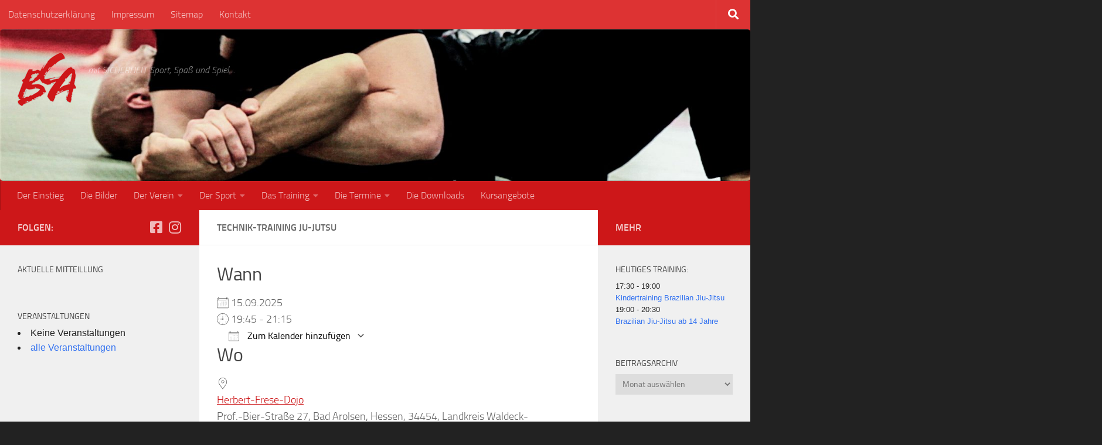

--- FILE ---
content_type: text/html; charset=UTF-8
request_url: https://budo-club-arolsen.de/events/technik-training-ju-jutsu-2025-09-15/
body_size: 22988
content:
<!DOCTYPE html>
<html class="no-js" lang="de">
<head>
  <meta charset="UTF-8">
  <meta name="viewport" content="width=device-width, initial-scale=1.0">
  <link rel="profile" href="https://gmpg.org/xfn/11" />
  <link rel="pingback" href="https://budo-club-arolsen.de/xmlrpc.php">

          <style id="wfc-base-style" type="text/css">
             .wfc-reset-menu-item-first-letter .navbar .nav>li>a:first-letter {font-size: inherit;}.format-icon:before {color: #5A5A5A;}article .format-icon.tc-hide-icon:before, .safari article.format-video .format-icon.tc-hide-icon:before, .chrome article.format-video .format-icon.tc-hide-icon:before, .safari article.format-image .format-icon.tc-hide-icon:before, .chrome article.format-image .format-icon.tc-hide-icon:before, .safari article.format-gallery .format-icon.tc-hide-icon:before, .safari article.attachment .format-icon.tc-hide-icon:before, .chrome article.format-gallery .format-icon.tc-hide-icon:before, .chrome article.attachment .format-icon.tc-hide-icon:before {content: none!important;}h2#tc-comment-title.tc-hide-icon:before {content: none!important;}.archive .archive-header h1.format-icon.tc-hide-icon:before {content: none!important;}.tc-sidebar h3.widget-title.tc-hide-icon:before {content: none!important;}.footer-widgets h3.widget-title.tc-hide-icon:before {content: none!important;}.tc-hide-icon i, i.tc-hide-icon {display: none !important;}.carousel-control {font-family: "Helvetica Neue", Helvetica, Arial, sans-serif;}.social-block a {font-size: 18px;}footer#footer .colophon .social-block a {font-size: 16px;}.social-block.widget_social a {font-size: 14px;}
        </style>
        <title>Technik-Training Ju-Jutsu &#8211; Budo-Club Bad Arolsen</title>
<meta name='robots' content='max-image-preview:large' />
	<style>img:is([sizes="auto" i], [sizes^="auto," i]) { contain-intrinsic-size: 3000px 1500px }</style>
	<script>document.documentElement.className = document.documentElement.className.replace("no-js","js");</script>

<!-- Open Graph Meta Tags generated by Blog2Social 860 - https://www.blog2social.com -->
<meta property="og:title" content="Technik-Training Ju-Jutsu"/>
<meta property="og:description" content=""/>
<meta property="og:url" content="/events/technik-training-ju-jutsu-2025-09-15/"/>
<meta property="og:type" content="article"/>
<meta property="og:article:published_time" content="2018-02-27 14:45:48"/>
<meta property="og:article:modified_time" content="2021-06-13 12:31:14"/>
<!-- Open Graph Meta Tags generated by Blog2Social 860 - https://www.blog2social.com -->

<!-- Twitter Card generated by Blog2Social 860 - https://www.blog2social.com -->
<meta name="twitter:card" content="summary">
<meta name="twitter:title" content="Technik-Training Ju-Jutsu"/>
<meta name="twitter:description" content=""/>
<!-- Twitter Card generated by Blog2Social 860 - https://www.blog2social.com -->
<meta name="author" content="Andreas Schad"/>
<link rel="alternate" type="application/rss+xml" title="Budo-Club Bad Arolsen &raquo; Feed" href="https://budo-club-arolsen.de/feed/" />
<link rel="alternate" type="application/rss+xml" title="Budo-Club Bad Arolsen &raquo; Kommentar-Feed" href="https://budo-club-arolsen.de/comments/feed/" />
<link rel="alternate" type="application/rss+xml" title="Budo-Club Bad Arolsen &raquo; Technik-Training Ju-Jutsu Kommentar-Feed" href="https://budo-club-arolsen.de/events/technik-training-ju-jutsu-2025-09-15/feed/" />
<script>
window._wpemojiSettings = {"baseUrl":"https:\/\/s.w.org\/images\/core\/emoji\/16.0.1\/72x72\/","ext":".png","svgUrl":"https:\/\/s.w.org\/images\/core\/emoji\/16.0.1\/svg\/","svgExt":".svg","source":{"concatemoji":"https:\/\/budo-club-arolsen.de\/wp-includes\/js\/wp-emoji-release.min.js?ver=6.8.3"}};
/*! This file is auto-generated */
!function(s,n){var o,i,e;function c(e){try{var t={supportTests:e,timestamp:(new Date).valueOf()};sessionStorage.setItem(o,JSON.stringify(t))}catch(e){}}function p(e,t,n){e.clearRect(0,0,e.canvas.width,e.canvas.height),e.fillText(t,0,0);var t=new Uint32Array(e.getImageData(0,0,e.canvas.width,e.canvas.height).data),a=(e.clearRect(0,0,e.canvas.width,e.canvas.height),e.fillText(n,0,0),new Uint32Array(e.getImageData(0,0,e.canvas.width,e.canvas.height).data));return t.every(function(e,t){return e===a[t]})}function u(e,t){e.clearRect(0,0,e.canvas.width,e.canvas.height),e.fillText(t,0,0);for(var n=e.getImageData(16,16,1,1),a=0;a<n.data.length;a++)if(0!==n.data[a])return!1;return!0}function f(e,t,n,a){switch(t){case"flag":return n(e,"\ud83c\udff3\ufe0f\u200d\u26a7\ufe0f","\ud83c\udff3\ufe0f\u200b\u26a7\ufe0f")?!1:!n(e,"\ud83c\udde8\ud83c\uddf6","\ud83c\udde8\u200b\ud83c\uddf6")&&!n(e,"\ud83c\udff4\udb40\udc67\udb40\udc62\udb40\udc65\udb40\udc6e\udb40\udc67\udb40\udc7f","\ud83c\udff4\u200b\udb40\udc67\u200b\udb40\udc62\u200b\udb40\udc65\u200b\udb40\udc6e\u200b\udb40\udc67\u200b\udb40\udc7f");case"emoji":return!a(e,"\ud83e\udedf")}return!1}function g(e,t,n,a){var r="undefined"!=typeof WorkerGlobalScope&&self instanceof WorkerGlobalScope?new OffscreenCanvas(300,150):s.createElement("canvas"),o=r.getContext("2d",{willReadFrequently:!0}),i=(o.textBaseline="top",o.font="600 32px Arial",{});return e.forEach(function(e){i[e]=t(o,e,n,a)}),i}function t(e){var t=s.createElement("script");t.src=e,t.defer=!0,s.head.appendChild(t)}"undefined"!=typeof Promise&&(o="wpEmojiSettingsSupports",i=["flag","emoji"],n.supports={everything:!0,everythingExceptFlag:!0},e=new Promise(function(e){s.addEventListener("DOMContentLoaded",e,{once:!0})}),new Promise(function(t){var n=function(){try{var e=JSON.parse(sessionStorage.getItem(o));if("object"==typeof e&&"number"==typeof e.timestamp&&(new Date).valueOf()<e.timestamp+604800&&"object"==typeof e.supportTests)return e.supportTests}catch(e){}return null}();if(!n){if("undefined"!=typeof Worker&&"undefined"!=typeof OffscreenCanvas&&"undefined"!=typeof URL&&URL.createObjectURL&&"undefined"!=typeof Blob)try{var e="postMessage("+g.toString()+"("+[JSON.stringify(i),f.toString(),p.toString(),u.toString()].join(",")+"));",a=new Blob([e],{type:"text/javascript"}),r=new Worker(URL.createObjectURL(a),{name:"wpTestEmojiSupports"});return void(r.onmessage=function(e){c(n=e.data),r.terminate(),t(n)})}catch(e){}c(n=g(i,f,p,u))}t(n)}).then(function(e){for(var t in e)n.supports[t]=e[t],n.supports.everything=n.supports.everything&&n.supports[t],"flag"!==t&&(n.supports.everythingExceptFlag=n.supports.everythingExceptFlag&&n.supports[t]);n.supports.everythingExceptFlag=n.supports.everythingExceptFlag&&!n.supports.flag,n.DOMReady=!1,n.readyCallback=function(){n.DOMReady=!0}}).then(function(){return e}).then(function(){var e;n.supports.everything||(n.readyCallback(),(e=n.source||{}).concatemoji?t(e.concatemoji):e.wpemoji&&e.twemoji&&(t(e.twemoji),t(e.wpemoji)))}))}((window,document),window._wpemojiSettings);
</script>
<style id='wp-emoji-styles-inline-css'>

	img.wp-smiley, img.emoji {
		display: inline !important;
		border: none !important;
		box-shadow: none !important;
		height: 1em !important;
		width: 1em !important;
		margin: 0 0.07em !important;
		vertical-align: -0.1em !important;
		background: none !important;
		padding: 0 !important;
	}
</style>
<link rel='stylesheet' id='wp-block-library-css' href='https://budo-club-arolsen.de/wp-includes/css/dist/block-library/style.min.css?ver=6.8.3' media='all' />
<style id='classic-theme-styles-inline-css'>
/*! This file is auto-generated */
.wp-block-button__link{color:#fff;background-color:#32373c;border-radius:9999px;box-shadow:none;text-decoration:none;padding:calc(.667em + 2px) calc(1.333em + 2px);font-size:1.125em}.wp-block-file__button{background:#32373c;color:#fff;text-decoration:none}
</style>
<style id='global-styles-inline-css'>
:root{--wp--preset--aspect-ratio--square: 1;--wp--preset--aspect-ratio--4-3: 4/3;--wp--preset--aspect-ratio--3-4: 3/4;--wp--preset--aspect-ratio--3-2: 3/2;--wp--preset--aspect-ratio--2-3: 2/3;--wp--preset--aspect-ratio--16-9: 16/9;--wp--preset--aspect-ratio--9-16: 9/16;--wp--preset--color--black: #000000;--wp--preset--color--cyan-bluish-gray: #abb8c3;--wp--preset--color--white: #ffffff;--wp--preset--color--pale-pink: #f78da7;--wp--preset--color--vivid-red: #cf2e2e;--wp--preset--color--luminous-vivid-orange: #ff6900;--wp--preset--color--luminous-vivid-amber: #fcb900;--wp--preset--color--light-green-cyan: #7bdcb5;--wp--preset--color--vivid-green-cyan: #00d084;--wp--preset--color--pale-cyan-blue: #8ed1fc;--wp--preset--color--vivid-cyan-blue: #0693e3;--wp--preset--color--vivid-purple: #9b51e0;--wp--preset--gradient--vivid-cyan-blue-to-vivid-purple: linear-gradient(135deg,rgba(6,147,227,1) 0%,rgb(155,81,224) 100%);--wp--preset--gradient--light-green-cyan-to-vivid-green-cyan: linear-gradient(135deg,rgb(122,220,180) 0%,rgb(0,208,130) 100%);--wp--preset--gradient--luminous-vivid-amber-to-luminous-vivid-orange: linear-gradient(135deg,rgba(252,185,0,1) 0%,rgba(255,105,0,1) 100%);--wp--preset--gradient--luminous-vivid-orange-to-vivid-red: linear-gradient(135deg,rgba(255,105,0,1) 0%,rgb(207,46,46) 100%);--wp--preset--gradient--very-light-gray-to-cyan-bluish-gray: linear-gradient(135deg,rgb(238,238,238) 0%,rgb(169,184,195) 100%);--wp--preset--gradient--cool-to-warm-spectrum: linear-gradient(135deg,rgb(74,234,220) 0%,rgb(151,120,209) 20%,rgb(207,42,186) 40%,rgb(238,44,130) 60%,rgb(251,105,98) 80%,rgb(254,248,76) 100%);--wp--preset--gradient--blush-light-purple: linear-gradient(135deg,rgb(255,206,236) 0%,rgb(152,150,240) 100%);--wp--preset--gradient--blush-bordeaux: linear-gradient(135deg,rgb(254,205,165) 0%,rgb(254,45,45) 50%,rgb(107,0,62) 100%);--wp--preset--gradient--luminous-dusk: linear-gradient(135deg,rgb(255,203,112) 0%,rgb(199,81,192) 50%,rgb(65,88,208) 100%);--wp--preset--gradient--pale-ocean: linear-gradient(135deg,rgb(255,245,203) 0%,rgb(182,227,212) 50%,rgb(51,167,181) 100%);--wp--preset--gradient--electric-grass: linear-gradient(135deg,rgb(202,248,128) 0%,rgb(113,206,126) 100%);--wp--preset--gradient--midnight: linear-gradient(135deg,rgb(2,3,129) 0%,rgb(40,116,252) 100%);--wp--preset--font-size--small: 13px;--wp--preset--font-size--medium: 20px;--wp--preset--font-size--large: 36px;--wp--preset--font-size--x-large: 42px;--wp--preset--spacing--20: 0.44rem;--wp--preset--spacing--30: 0.67rem;--wp--preset--spacing--40: 1rem;--wp--preset--spacing--50: 1.5rem;--wp--preset--spacing--60: 2.25rem;--wp--preset--spacing--70: 3.38rem;--wp--preset--spacing--80: 5.06rem;--wp--preset--shadow--natural: 6px 6px 9px rgba(0, 0, 0, 0.2);--wp--preset--shadow--deep: 12px 12px 50px rgba(0, 0, 0, 0.4);--wp--preset--shadow--sharp: 6px 6px 0px rgba(0, 0, 0, 0.2);--wp--preset--shadow--outlined: 6px 6px 0px -3px rgba(255, 255, 255, 1), 6px 6px rgba(0, 0, 0, 1);--wp--preset--shadow--crisp: 6px 6px 0px rgba(0, 0, 0, 1);}:where(.is-layout-flex){gap: 0.5em;}:where(.is-layout-grid){gap: 0.5em;}body .is-layout-flex{display: flex;}.is-layout-flex{flex-wrap: wrap;align-items: center;}.is-layout-flex > :is(*, div){margin: 0;}body .is-layout-grid{display: grid;}.is-layout-grid > :is(*, div){margin: 0;}:where(.wp-block-columns.is-layout-flex){gap: 2em;}:where(.wp-block-columns.is-layout-grid){gap: 2em;}:where(.wp-block-post-template.is-layout-flex){gap: 1.25em;}:where(.wp-block-post-template.is-layout-grid){gap: 1.25em;}.has-black-color{color: var(--wp--preset--color--black) !important;}.has-cyan-bluish-gray-color{color: var(--wp--preset--color--cyan-bluish-gray) !important;}.has-white-color{color: var(--wp--preset--color--white) !important;}.has-pale-pink-color{color: var(--wp--preset--color--pale-pink) !important;}.has-vivid-red-color{color: var(--wp--preset--color--vivid-red) !important;}.has-luminous-vivid-orange-color{color: var(--wp--preset--color--luminous-vivid-orange) !important;}.has-luminous-vivid-amber-color{color: var(--wp--preset--color--luminous-vivid-amber) !important;}.has-light-green-cyan-color{color: var(--wp--preset--color--light-green-cyan) !important;}.has-vivid-green-cyan-color{color: var(--wp--preset--color--vivid-green-cyan) !important;}.has-pale-cyan-blue-color{color: var(--wp--preset--color--pale-cyan-blue) !important;}.has-vivid-cyan-blue-color{color: var(--wp--preset--color--vivid-cyan-blue) !important;}.has-vivid-purple-color{color: var(--wp--preset--color--vivid-purple) !important;}.has-black-background-color{background-color: var(--wp--preset--color--black) !important;}.has-cyan-bluish-gray-background-color{background-color: var(--wp--preset--color--cyan-bluish-gray) !important;}.has-white-background-color{background-color: var(--wp--preset--color--white) !important;}.has-pale-pink-background-color{background-color: var(--wp--preset--color--pale-pink) !important;}.has-vivid-red-background-color{background-color: var(--wp--preset--color--vivid-red) !important;}.has-luminous-vivid-orange-background-color{background-color: var(--wp--preset--color--luminous-vivid-orange) !important;}.has-luminous-vivid-amber-background-color{background-color: var(--wp--preset--color--luminous-vivid-amber) !important;}.has-light-green-cyan-background-color{background-color: var(--wp--preset--color--light-green-cyan) !important;}.has-vivid-green-cyan-background-color{background-color: var(--wp--preset--color--vivid-green-cyan) !important;}.has-pale-cyan-blue-background-color{background-color: var(--wp--preset--color--pale-cyan-blue) !important;}.has-vivid-cyan-blue-background-color{background-color: var(--wp--preset--color--vivid-cyan-blue) !important;}.has-vivid-purple-background-color{background-color: var(--wp--preset--color--vivid-purple) !important;}.has-black-border-color{border-color: var(--wp--preset--color--black) !important;}.has-cyan-bluish-gray-border-color{border-color: var(--wp--preset--color--cyan-bluish-gray) !important;}.has-white-border-color{border-color: var(--wp--preset--color--white) !important;}.has-pale-pink-border-color{border-color: var(--wp--preset--color--pale-pink) !important;}.has-vivid-red-border-color{border-color: var(--wp--preset--color--vivid-red) !important;}.has-luminous-vivid-orange-border-color{border-color: var(--wp--preset--color--luminous-vivid-orange) !important;}.has-luminous-vivid-amber-border-color{border-color: var(--wp--preset--color--luminous-vivid-amber) !important;}.has-light-green-cyan-border-color{border-color: var(--wp--preset--color--light-green-cyan) !important;}.has-vivid-green-cyan-border-color{border-color: var(--wp--preset--color--vivid-green-cyan) !important;}.has-pale-cyan-blue-border-color{border-color: var(--wp--preset--color--pale-cyan-blue) !important;}.has-vivid-cyan-blue-border-color{border-color: var(--wp--preset--color--vivid-cyan-blue) !important;}.has-vivid-purple-border-color{border-color: var(--wp--preset--color--vivid-purple) !important;}.has-vivid-cyan-blue-to-vivid-purple-gradient-background{background: var(--wp--preset--gradient--vivid-cyan-blue-to-vivid-purple) !important;}.has-light-green-cyan-to-vivid-green-cyan-gradient-background{background: var(--wp--preset--gradient--light-green-cyan-to-vivid-green-cyan) !important;}.has-luminous-vivid-amber-to-luminous-vivid-orange-gradient-background{background: var(--wp--preset--gradient--luminous-vivid-amber-to-luminous-vivid-orange) !important;}.has-luminous-vivid-orange-to-vivid-red-gradient-background{background: var(--wp--preset--gradient--luminous-vivid-orange-to-vivid-red) !important;}.has-very-light-gray-to-cyan-bluish-gray-gradient-background{background: var(--wp--preset--gradient--very-light-gray-to-cyan-bluish-gray) !important;}.has-cool-to-warm-spectrum-gradient-background{background: var(--wp--preset--gradient--cool-to-warm-spectrum) !important;}.has-blush-light-purple-gradient-background{background: var(--wp--preset--gradient--blush-light-purple) !important;}.has-blush-bordeaux-gradient-background{background: var(--wp--preset--gradient--blush-bordeaux) !important;}.has-luminous-dusk-gradient-background{background: var(--wp--preset--gradient--luminous-dusk) !important;}.has-pale-ocean-gradient-background{background: var(--wp--preset--gradient--pale-ocean) !important;}.has-electric-grass-gradient-background{background: var(--wp--preset--gradient--electric-grass) !important;}.has-midnight-gradient-background{background: var(--wp--preset--gradient--midnight) !important;}.has-small-font-size{font-size: var(--wp--preset--font-size--small) !important;}.has-medium-font-size{font-size: var(--wp--preset--font-size--medium) !important;}.has-large-font-size{font-size: var(--wp--preset--font-size--large) !important;}.has-x-large-font-size{font-size: var(--wp--preset--font-size--x-large) !important;}
:where(.wp-block-post-template.is-layout-flex){gap: 1.25em;}:where(.wp-block-post-template.is-layout-grid){gap: 1.25em;}
:where(.wp-block-columns.is-layout-flex){gap: 2em;}:where(.wp-block-columns.is-layout-grid){gap: 2em;}
:root :where(.wp-block-pullquote){font-size: 1.5em;line-height: 1.6;}
</style>
<link rel='stylesheet' id='ditty-news-ticker-font-css' href='https://budo-club-arolsen.de/wp-content/plugins/ditty-news-ticker/legacy/inc/static/libs/fontastic/styles.css?ver=3.1.59' media='all' />
<link rel='stylesheet' id='ditty-news-ticker-css' href='https://budo-club-arolsen.de/wp-content/plugins/ditty-news-ticker/legacy/inc/static/css/style.css?ver=3.1.59' media='all' />
<link rel='stylesheet' id='ditty-displays-css' href='https://budo-club-arolsen.de/wp-content/plugins/ditty-news-ticker/build/dittyDisplays.css?ver=3.1.59' media='all' />
<link rel='stylesheet' id='ditty-fontawesome-css' href='https://budo-club-arolsen.de/wp-content/plugins/ditty-news-ticker/includes/libs/fontawesome-6.4.0/css/all.css?ver=6.4.0' media='' />
<link rel='stylesheet' id='eeb-css-frontend-css' href='https://budo-club-arolsen.de/wp-content/plugins/email-encoder-bundle/core/includes/assets/css/style.css?ver=251028-31936' media='all' />
<link rel='stylesheet' id='dashicons-css' href='https://budo-club-arolsen.de/wp-includes/css/dashicons.min.css?ver=6.8.3' media='all' />
<link rel='stylesheet' id='events-manager-css' href='https://budo-club-arolsen.de/wp-content/plugins/events-manager/includes/css/events-manager.min.css?ver=7.2.2.1' media='all' />
<link rel='stylesheet' id='osm-map-css-css' href='https://budo-club-arolsen.de/wp-content/plugins/osm/css/osm_map.css?ver=6.8.3' media='all' />
<link rel='stylesheet' id='osm-ol3-css-css' href='https://budo-club-arolsen.de/wp-content/plugins/osm/js/OL/7.1.0/ol.css?ver=6.8.3' media='all' />
<link rel='stylesheet' id='osm-ol3-ext-css-css' href='https://budo-club-arolsen.de/wp-content/plugins/osm/css/osm_map_v3.css?ver=6.8.3' media='all' />
<link rel='stylesheet' id='wp-fullcalendar-css' href='https://budo-club-arolsen.de/wp-content/plugins/wp-fullcalendar/includes/css/main.css?ver=1.6' media='all' />
<link rel='stylesheet' id='hph-front-style-css' href='https://budo-club-arolsen.de/wp-content/themes/hueman-pro/addons/assets/front/css/hph-front.min.css?ver=1.4.29' media='all' />
<link rel='stylesheet' id='hueman-main-style-css' href='https://budo-club-arolsen.de/wp-content/themes/hueman-pro/assets/front/css/main.min.css?ver=1.4.29' media='all' />
<style id='hueman-main-style-inline-css'>
body { font-size:1.00rem; }@media only screen and (min-width: 720px) {
        .nav > li { font-size:1.00rem; }
      }::selection { background-color: #cd1719; }
::-moz-selection { background-color: #cd1719; }a,a>span.hu-external::after,.themeform label .required,#flexslider-featured .flex-direction-nav .flex-next:hover,#flexslider-featured .flex-direction-nav .flex-prev:hover,.post-hover:hover .post-title a,.post-title a:hover,.sidebar.s1 .post-nav li a:hover i,.content .post-nav li a:hover i,.post-related a:hover,.sidebar.s1 .widget_rss ul li a,#footer .widget_rss ul li a,.sidebar.s1 .widget_calendar a,#footer .widget_calendar a,.sidebar.s1 .alx-tab .tab-item-category a,.sidebar.s1 .alx-posts .post-item-category a,.sidebar.s1 .alx-tab li:hover .tab-item-title a,.sidebar.s1 .alx-tab li:hover .tab-item-comment a,.sidebar.s1 .alx-posts li:hover .post-item-title a,#footer .alx-tab .tab-item-category a,#footer .alx-posts .post-item-category a,#footer .alx-tab li:hover .tab-item-title a,#footer .alx-tab li:hover .tab-item-comment a,#footer .alx-posts li:hover .post-item-title a,.comment-tabs li.active a,.comment-awaiting-moderation,.child-menu a:hover,.child-menu .current_page_item > a,.wp-pagenavi a{ color: #cd1719; }input[type="submit"],.themeform button[type="submit"],.sidebar.s1 .sidebar-top,.sidebar.s1 .sidebar-toggle,#flexslider-featured .flex-control-nav li a.flex-active,.post-tags a:hover,.sidebar.s1 .widget_calendar caption,#footer .widget_calendar caption,.author-bio .bio-avatar:after,.commentlist li.bypostauthor > .comment-body:after,.commentlist li.comment-author-admin > .comment-body:after{ background-color: #cd1719; }.post-format .format-container { border-color: #cd1719; }.sidebar.s1 .alx-tabs-nav li.active a,#footer .alx-tabs-nav li.active a,.comment-tabs li.active a,.wp-pagenavi a:hover,.wp-pagenavi a:active,.wp-pagenavi span.current{ border-bottom-color: #cd1719!important; }.sidebar.s2 .post-nav li a:hover i,
.sidebar.s2 .widget_rss ul li a,
.sidebar.s2 .widget_calendar a,
.sidebar.s2 .alx-tab .tab-item-category a,
.sidebar.s2 .alx-posts .post-item-category a,
.sidebar.s2 .alx-tab li:hover .tab-item-title a,
.sidebar.s2 .alx-tab li:hover .tab-item-comment a,
.sidebar.s2 .alx-posts li:hover .post-item-title a { color: #cd1718; }
.sidebar.s2 .sidebar-top,.sidebar.s2 .sidebar-toggle,.post-comments,.jp-play-bar,.jp-volume-bar-value,.sidebar.s2 .widget_calendar caption{ background-color: #cd1718; }.sidebar.s2 .alx-tabs-nav li.active a { border-bottom-color: #cd1718; }
.post-comments::before { border-right-color: #cd1718; }
      .search-expand,
              #nav-topbar.nav-container { background-color: #dd3333}@media only screen and (min-width: 720px) {
                #nav-topbar .nav ul { background-color: #dd3333; }
              }#header { background-color: #cd1719; }
@media only screen and (min-width: 720px) {
  #nav-header .nav ul { background-color: #cd1719; }
}
        #header #nav-mobile { background-color: #cd1719; }#nav-header.nav-container, #main-header-search .search-expand { background-color: #cd1719; }
@media only screen and (min-width: 720px) {
  #nav-header .nav ul { background-color: #cd1719; }
}
        .site-title a img { max-height: 150px; }img { -webkit-border-radius: 5px; border-radius: 5px; }body { background-color: #222222; }
</style>
<link rel='stylesheet' id='hueman-font-awesome-css' href='https://budo-club-arolsen.de/wp-content/themes/hueman-pro/assets/front/css/font-awesome.min.css?ver=1.4.29' media='all' />
<link rel='stylesheet' id='borlabs-cookie-css' href='https://budo-club-arolsen.de/wp-content/cache/borlabs-cookie/borlabs-cookie_1_de.css?ver=2.2.13-16' media='all' />
<link rel='stylesheet' id='tmmp-css' href='https://budo-club-arolsen.de/wp-content/plugins/team-members-pro/inc/css/tmm_style.css?ver=6.8.3' media='all' />
<script id="nb-jquery" src="https://budo-club-arolsen.de/wp-includes/js/jquery/jquery.min.js?ver=3.7.1" id="jquery-core-js"></script>
<script src="https://budo-club-arolsen.de/wp-includes/js/jquery/jquery-migrate.min.js?ver=3.4.1" id="jquery-migrate-js"></script>
<script src="https://budo-club-arolsen.de/wp-content/plugins/email-encoder-bundle/core/includes/assets/js/custom.js?ver=251028-31936" id="eeb-js-frontend-js"></script>
<script src="https://budo-club-arolsen.de/wp-includes/js/jquery/ui/core.min.js?ver=1.13.3" id="jquery-ui-core-js"></script>
<script src="https://budo-club-arolsen.de/wp-includes/js/jquery/ui/mouse.min.js?ver=1.13.3" id="jquery-ui-mouse-js"></script>
<script src="https://budo-club-arolsen.de/wp-includes/js/jquery/ui/sortable.min.js?ver=1.13.3" id="jquery-ui-sortable-js"></script>
<script src="https://budo-club-arolsen.de/wp-includes/js/jquery/ui/datepicker.min.js?ver=1.13.3" id="jquery-ui-datepicker-js"></script>
<script id="jquery-ui-datepicker-js-after">
jQuery(function(jQuery){jQuery.datepicker.setDefaults({"closeText":"Schlie\u00dfen","currentText":"Heute","monthNames":["Januar","Februar","M\u00e4rz","April","Mai","Juni","Juli","August","September","Oktober","November","Dezember"],"monthNamesShort":["Jan.","Feb.","M\u00e4rz","Apr.","Mai","Juni","Juli","Aug.","Sep.","Okt.","Nov.","Dez."],"nextText":"Weiter","prevText":"Zur\u00fcck","dayNames":["Sonntag","Montag","Dienstag","Mittwoch","Donnerstag","Freitag","Samstag"],"dayNamesShort":["So.","Mo.","Di.","Mi.","Do.","Fr.","Sa."],"dayNamesMin":["S","M","D","M","D","F","S"],"dateFormat":"d. MM yy","firstDay":1,"isRTL":false});});
</script>
<script src="https://budo-club-arolsen.de/wp-includes/js/jquery/ui/resizable.min.js?ver=1.13.3" id="jquery-ui-resizable-js"></script>
<script src="https://budo-club-arolsen.de/wp-includes/js/jquery/ui/draggable.min.js?ver=1.13.3" id="jquery-ui-draggable-js"></script>
<script src="https://budo-club-arolsen.de/wp-includes/js/jquery/ui/controlgroup.min.js?ver=1.13.3" id="jquery-ui-controlgroup-js"></script>
<script src="https://budo-club-arolsen.de/wp-includes/js/jquery/ui/checkboxradio.min.js?ver=1.13.3" id="jquery-ui-checkboxradio-js"></script>
<script src="https://budo-club-arolsen.de/wp-includes/js/jquery/ui/button.min.js?ver=1.13.3" id="jquery-ui-button-js"></script>
<script src="https://budo-club-arolsen.de/wp-includes/js/jquery/ui/dialog.min.js?ver=1.13.3" id="jquery-ui-dialog-js"></script>
<script id="events-manager-js-extra">
var EM = {"ajaxurl":"https:\/\/budo-club-arolsen.de\/wp-admin\/admin-ajax.php","locationajaxurl":"https:\/\/budo-club-arolsen.de\/wp-admin\/admin-ajax.php?action=locations_search","firstDay":"1","locale":"de","dateFormat":"yy-mm-dd","ui_css":"https:\/\/budo-club-arolsen.de\/wp-content\/plugins\/events-manager\/includes\/css\/jquery-ui\/build.min.css","show24hours":"1","is_ssl":"1","autocomplete_limit":"10","calendar":{"breakpoints":{"small":560,"medium":908,"large":false}},"phone":"","datepicker":{"format":"d.m.Y","locale":"de"},"search":{"breakpoints":{"small":650,"medium":850,"full":false}},"url":"https:\/\/budo-club-arolsen.de\/wp-content\/plugins\/events-manager","assets":{"input.em-uploader":{"js":{"em-uploader":{"url":"https:\/\/budo-club-arolsen.de\/wp-content\/plugins\/events-manager\/includes\/js\/em-uploader.js?v=7.2.2.1","event":"em_uploader_ready"}}},".em-event-editor":{"js":{"event-editor":{"url":"https:\/\/budo-club-arolsen.de\/wp-content\/plugins\/events-manager\/includes\/js\/events-manager-event-editor.js?v=7.2.2.1","event":"em_event_editor_ready"}},"css":{"event-editor":"https:\/\/budo-club-arolsen.de\/wp-content\/plugins\/events-manager\/includes\/css\/events-manager-event-editor.min.css?v=7.2.2.1"}},".em-recurrence-sets, .em-timezone":{"js":{"luxon":{"url":"luxon\/luxon.js?v=7.2.2.1","event":"em_luxon_ready"}}},".em-booking-form, #em-booking-form, .em-booking-recurring, .em-event-booking-form":{"js":{"em-bookings":{"url":"https:\/\/budo-club-arolsen.de\/wp-content\/plugins\/events-manager\/includes\/js\/bookingsform.js?v=7.2.2.1","event":"em_booking_form_js_loaded"}}},"#em-opt-archetypes":{"js":{"archetypes":"https:\/\/budo-club-arolsen.de\/wp-content\/plugins\/events-manager\/includes\/js\/admin-archetype-editor.js?v=7.2.2.1","archetypes_ms":"https:\/\/budo-club-arolsen.de\/wp-content\/plugins\/events-manager\/includes\/js\/admin-archetypes.js?v=7.2.2.1","qs":"qs\/qs.js?v=7.2.2.1"}}},"cached":"","txt_search":"Suche","txt_searching":"Suche...","txt_loading":"Wird geladen\u00a0\u2026"};
</script>
<script src="https://budo-club-arolsen.de/wp-content/plugins/events-manager/includes/js/events-manager.js?ver=7.2.2.1" id="events-manager-js"></script>
<script src="https://budo-club-arolsen.de/wp-content/plugins/events-manager/includes/external/flatpickr/l10n/de.js?ver=7.2.2.1" id="em-flatpickr-localization-js"></script>
<script id="image-watermark-no-right-click-js-before">
var iwArgsNoRightClick = {"rightclick":"Y","draganddrop":"Y"};
</script>
<script src="https://budo-club-arolsen.de/wp-content/plugins/image-watermark/js/no-right-click.js?ver=1.8.0" id="image-watermark-no-right-click-js"></script>
<script src="https://budo-club-arolsen.de/wp-content/plugins/osm/js/OL/2.13.1/OpenLayers.js?ver=6.8.3" id="osm-ol-library-js"></script>
<script src="https://budo-club-arolsen.de/wp-content/plugins/osm/js/OSM/openlayers/OpenStreetMap.js?ver=6.8.3" id="osm-osm-library-js"></script>
<script src="https://budo-club-arolsen.de/wp-content/plugins/osm/js/OSeaM/harbours.js?ver=6.8.3" id="osm-harbours-library-js"></script>
<script src="https://budo-club-arolsen.de/wp-content/plugins/osm/js/OSeaM/map_utils.js?ver=6.8.3" id="osm-map-utils-library-js"></script>
<script src="https://budo-club-arolsen.de/wp-content/plugins/osm/js/OSeaM/utilities.js?ver=6.8.3" id="osm-utilities-library-js"></script>
<script src="https://budo-club-arolsen.de/wp-content/plugins/osm/js/osm-plugin-lib.js?ver=6.8.3" id="OsmScript-js"></script>
<script src="https://budo-club-arolsen.de/wp-content/plugins/osm/js/polyfill/v2/polyfill.min.js?features=requestAnimationFrame%2CElement.prototype.classList%2CURL&amp;ver=6.8.3" id="osm-polyfill-js"></script>
<script src="https://budo-club-arolsen.de/wp-content/plugins/osm/js/OL/7.1.0/ol.js?ver=6.8.3" id="osm-ol3-library-js"></script>
<script src="https://budo-club-arolsen.de/wp-content/plugins/osm/js/osm-v3-plugin-lib.js?ver=6.8.3" id="osm-ol3-ext-library-js"></script>
<script src="https://budo-club-arolsen.de/wp-content/plugins/osm/js/osm-metabox-events.js?ver=6.8.3" id="osm-ol3-metabox-events-js"></script>
<script src="https://budo-club-arolsen.de/wp-content/plugins/osm/js/osm-startup-lib.js?ver=6.8.3" id="osm-map-startup-js"></script>
<script src="https://budo-club-arolsen.de/wp-includes/js/jquery/ui/menu.min.js?ver=1.13.3" id="jquery-ui-menu-js"></script>
<script src="https://budo-club-arolsen.de/wp-includes/js/jquery/ui/selectmenu.min.js?ver=1.13.3" id="jquery-ui-selectmenu-js"></script>
<script src="https://budo-club-arolsen.de/wp-includes/js/jquery/ui/tooltip.min.js?ver=1.13.3" id="jquery-ui-tooltip-js"></script>
<script src="https://budo-club-arolsen.de/wp-includes/js/dist/vendor/moment.min.js?ver=2.30.1" id="moment-js"></script>
<script id="moment-js-after">
moment.updateLocale( 'de_DE', {"months":["Januar","Februar","M\u00e4rz","April","Mai","Juni","Juli","August","September","Oktober","November","Dezember"],"monthsShort":["Jan.","Feb.","M\u00e4rz","Apr.","Mai","Juni","Juli","Aug.","Sep.","Okt.","Nov.","Dez."],"weekdays":["Sonntag","Montag","Dienstag","Mittwoch","Donnerstag","Freitag","Samstag"],"weekdaysShort":["So.","Mo.","Di.","Mi.","Do.","Fr.","Sa."],"week":{"dow":1},"longDateFormat":{"LT":"G:i","LTS":null,"L":null,"LL":"j. F Y","LLL":"j. F Y, G:i","LLLL":null}} );
</script>
<script id="wp-fullcalendar-js-extra">
var WPFC = {"ajaxurl":"https:\/\/budo-club-arolsen.de\/wp-admin\/admin-ajax.php?action=WP_FullCalendar","firstDay":"1","wpfc_theme":"","wpfc_limit":"10","wpfc_limit_txt":"weitere Termine...","timeFormat":"HH:mm","defaultView":"agendaWeek","weekends":"true","header":{"left":"prev,next today","center":"title","right":"agendaWeek"},"wpfc_qtips":""};
</script>
<script src="https://budo-club-arolsen.de/wp-content/plugins/wp-fullcalendar/includes/js/main.js?ver=1.6" id="wp-fullcalendar-js"></script>
<script src="https://budo-club-arolsen.de/wp-content/plugins/team-members-pro/inc/js/tmm.min.js?ver=6.8.3" id="tmmp-js"></script>
<link rel="https://api.w.org/" href="https://budo-club-arolsen.de/wp-json/" /><link rel="EditURI" type="application/rsd+xml" title="RSD" href="https://budo-club-arolsen.de/xmlrpc.php?rsd" />
<meta name="generator" content="WordPress 6.8.3" />
<link rel="canonical" href="https://budo-club-arolsen.de/events/technik-training-ju-jutsu-2025-09-15/" />
<link rel='shortlink' href='https://budo-club-arolsen.de/?p=1529' />
<link rel="alternate" title="oEmbed (JSON)" type="application/json+oembed" href="https://budo-club-arolsen.de/wp-json/oembed/1.0/embed?url=https%3A%2F%2Fbudo-club-arolsen.de%2Fevents%2Ftechnik-training-ju-jutsu-2025-09-15%2F" />
<link rel="alternate" title="oEmbed (XML)" type="text/xml+oembed" href="https://budo-club-arolsen.de/wp-json/oembed/1.0/embed?url=https%3A%2F%2Fbudo-club-arolsen.de%2Fevents%2Ftechnik-training-ju-jutsu-2025-09-15%2F&#038;format=xml" />
<style></style>
		<!-- GA Google Analytics @ https://m0n.co/ga -->
		<script>
			(function(i,s,o,g,r,a,m){i['GoogleAnalyticsObject']=r;i[r]=i[r]||function(){
			(i[r].q=i[r].q||[]).push(arguments)},i[r].l=1*new Date();a=s.createElement(o),
			m=s.getElementsByTagName(o)[0];a.async=1;a.src=g;m.parentNode.insertBefore(a,m)
			})(window,document,'script','https://www.google-analytics.com/analytics.js','ga');
			ga('create', 'UA-8445369-3', 'auto');
			ga('require', 'displayfeatures');
			ga('require', 'linkid');
			ga('set', 'anonymizeIp', true);
			ga('set', 'forceSSL', true);
			ga('send', 'pageview');
		</script>

	<script type="text/javascript"> 

/**  all layers have to be in this global array - in further process each map will have something like vectorM[map_ol3js_n][layer_n] */
var vectorM = [[]];


/** put translations from PHP/mo to JavaScript */
var translations = [];

/** global GET-Parameters */
var HTTP_GET_VARS = [];

</script><!-- OSM plugin V6.1.9: did not add geo meta tags. --> 
<!-- Analytics by WP Statistics - https://wp-statistics.com -->
    <link rel="preload" as="font" type="font/woff2" href="https://budo-club-arolsen.de/wp-content/themes/hueman-pro/assets/front/webfonts/fa-brands-400.woff2?v=5.15.2" crossorigin="anonymous"/>
    <link rel="preload" as="font" type="font/woff2" href="https://budo-club-arolsen.de/wp-content/themes/hueman-pro/assets/front/webfonts/fa-regular-400.woff2?v=5.15.2" crossorigin="anonymous"/>
    <link rel="preload" as="font" type="font/woff2" href="https://budo-club-arolsen.de/wp-content/themes/hueman-pro/assets/front/webfonts/fa-solid-900.woff2?v=5.15.2" crossorigin="anonymous"/>
  <link rel="preload" as="font" type="font/woff" href="https://budo-club-arolsen.de/wp-content/themes/hueman-pro/assets/front/fonts/titillium-light-webfont.woff" crossorigin="anonymous"/>
<link rel="preload" as="font" type="font/woff" href="https://budo-club-arolsen.de/wp-content/themes/hueman-pro/assets/front/fonts/titillium-lightitalic-webfont.woff" crossorigin="anonymous"/>
<link rel="preload" as="font" type="font/woff" href="https://budo-club-arolsen.de/wp-content/themes/hueman-pro/assets/front/fonts/titillium-regular-webfont.woff" crossorigin="anonymous"/>
<link rel="preload" as="font" type="font/woff" href="https://budo-club-arolsen.de/wp-content/themes/hueman-pro/assets/front/fonts/titillium-regularitalic-webfont.woff" crossorigin="anonymous"/>
<link rel="preload" as="font" type="font/woff" href="https://budo-club-arolsen.de/wp-content/themes/hueman-pro/assets/front/fonts/titillium-semibold-webfont.woff" crossorigin="anonymous"/>
<style>
  /*  base : fonts
/* ------------------------------------ */
body { font-family: "Titillium", Arial, sans-serif; }
@font-face {
  font-family: 'Titillium';
  src: url('https://budo-club-arolsen.de/wp-content/themes/hueman-pro/assets/front/fonts/titillium-light-webfont.eot');
  src: url('https://budo-club-arolsen.de/wp-content/themes/hueman-pro/assets/front/fonts/titillium-light-webfont.svg#titillium-light-webfont') format('svg'),
     url('https://budo-club-arolsen.de/wp-content/themes/hueman-pro/assets/front/fonts/titillium-light-webfont.eot?#iefix') format('embedded-opentype'),
     url('https://budo-club-arolsen.de/wp-content/themes/hueman-pro/assets/front/fonts/titillium-light-webfont.woff') format('woff'),
     url('https://budo-club-arolsen.de/wp-content/themes/hueman-pro/assets/front/fonts/titillium-light-webfont.ttf') format('truetype');
  font-weight: 300;
  font-style: normal;
}
@font-face {
  font-family: 'Titillium';
  src: url('https://budo-club-arolsen.de/wp-content/themes/hueman-pro/assets/front/fonts/titillium-lightitalic-webfont.eot');
  src: url('https://budo-club-arolsen.de/wp-content/themes/hueman-pro/assets/front/fonts/titillium-lightitalic-webfont.svg#titillium-lightitalic-webfont') format('svg'),
     url('https://budo-club-arolsen.de/wp-content/themes/hueman-pro/assets/front/fonts/titillium-lightitalic-webfont.eot?#iefix') format('embedded-opentype'),
     url('https://budo-club-arolsen.de/wp-content/themes/hueman-pro/assets/front/fonts/titillium-lightitalic-webfont.woff') format('woff'),
     url('https://budo-club-arolsen.de/wp-content/themes/hueman-pro/assets/front/fonts/titillium-lightitalic-webfont.ttf') format('truetype');
  font-weight: 300;
  font-style: italic;
}
@font-face {
  font-family: 'Titillium';
  src: url('https://budo-club-arolsen.de/wp-content/themes/hueman-pro/assets/front/fonts/titillium-regular-webfont.eot');
  src: url('https://budo-club-arolsen.de/wp-content/themes/hueman-pro/assets/front/fonts/titillium-regular-webfont.svg#titillium-regular-webfont') format('svg'),
     url('https://budo-club-arolsen.de/wp-content/themes/hueman-pro/assets/front/fonts/titillium-regular-webfont.eot?#iefix') format('embedded-opentype'),
     url('https://budo-club-arolsen.de/wp-content/themes/hueman-pro/assets/front/fonts/titillium-regular-webfont.woff') format('woff'),
     url('https://budo-club-arolsen.de/wp-content/themes/hueman-pro/assets/front/fonts/titillium-regular-webfont.ttf') format('truetype');
  font-weight: 400;
  font-style: normal;
}
@font-face {
  font-family: 'Titillium';
  src: url('https://budo-club-arolsen.de/wp-content/themes/hueman-pro/assets/front/fonts/titillium-regularitalic-webfont.eot');
  src: url('https://budo-club-arolsen.de/wp-content/themes/hueman-pro/assets/front/fonts/titillium-regularitalic-webfont.svg#titillium-regular-webfont') format('svg'),
     url('https://budo-club-arolsen.de/wp-content/themes/hueman-pro/assets/front/fonts/titillium-regularitalic-webfont.eot?#iefix') format('embedded-opentype'),
     url('https://budo-club-arolsen.de/wp-content/themes/hueman-pro/assets/front/fonts/titillium-regularitalic-webfont.woff') format('woff'),
     url('https://budo-club-arolsen.de/wp-content/themes/hueman-pro/assets/front/fonts/titillium-regularitalic-webfont.ttf') format('truetype');
  font-weight: 400;
  font-style: italic;
}
@font-face {
    font-family: 'Titillium';
    src: url('https://budo-club-arolsen.de/wp-content/themes/hueman-pro/assets/front/fonts/titillium-semibold-webfont.eot');
    src: url('https://budo-club-arolsen.de/wp-content/themes/hueman-pro/assets/front/fonts/titillium-semibold-webfont.svg#titillium-semibold-webfont') format('svg'),
         url('https://budo-club-arolsen.de/wp-content/themes/hueman-pro/assets/front/fonts/titillium-semibold-webfont.eot?#iefix') format('embedded-opentype'),
         url('https://budo-club-arolsen.de/wp-content/themes/hueman-pro/assets/front/fonts/titillium-semibold-webfont.woff') format('woff'),
         url('https://budo-club-arolsen.de/wp-content/themes/hueman-pro/assets/front/fonts/titillium-semibold-webfont.ttf') format('truetype');
  font-weight: 600;
  font-style: normal;
}
</style>
  <!--[if lt IE 9]>
<script src="https://budo-club-arolsen.de/wp-content/themes/hueman-pro/assets/front/js/ie/html5shiv-printshiv.min.js"></script>
<script src="https://budo-club-arolsen.de/wp-content/themes/hueman-pro/assets/front/js/ie/selectivizr.js"></script>
<![endif]-->
<link rel="icon" href="https://budo-club-arolsen.de/wp-content/uploads/2018/02/cropped-logo-1-32x32.png" sizes="32x32" />
<link rel="icon" href="https://budo-club-arolsen.de/wp-content/uploads/2018/02/cropped-logo-1-192x192.png" sizes="192x192" />
<link rel="apple-touch-icon" href="https://budo-club-arolsen.de/wp-content/uploads/2018/02/cropped-logo-1-180x180.png" />
<meta name="msapplication-TileImage" content="https://budo-club-arolsen.de/wp-content/uploads/2018/02/cropped-logo-1-270x270.png" />
            <style id="grids-css" type="text/css">
                .post-list .grid-item {float: left; }
                .cols-1 .grid-item { width: 100%; }
                .cols-2 .grid-item { width: 50%; }
                .cols-3 .grid-item { width: 33.3%; }
                .cols-4 .grid-item { width: 25%; }
                @media only screen and (max-width: 719px) {
                      #grid-wrapper .grid-item{
                        width: 100%;
                      }
                }
            </style>
            </head>

<body class="nb-3-3-8 nimble-no-local-data-skp__post_event_1529 nimble-no-group-site-tmpl-skp__all_event wp-singular event-template-default single single-event postid-1529 wp-custom-logo wp-embed-responsive wp-theme-hueman-pro sek-hide-rc-badge col-3cm boxed topbar-enabled header-desktop-sticky header-mobile-sticky hueman-pro-1-4-29 chrome">
<div id="wrapper">
  <a class="screen-reader-text skip-link" href="#content">Unter dem Inhalt</a>
  
  <header id="header" class="specific-mobile-menu-on one-mobile-menu mobile_menu header-ads-desktop   has-header-img">
        <nav class="nav-container group mobile-menu mobile-sticky " id="nav-mobile" data-menu-id="header-1">
  <div class="mobile-title-logo-in-header"><p class="site-title">                  <a class="custom-logo-link" href="https://budo-club-arolsen.de/" rel="home" title="Budo-Club Bad Arolsen | Startseite"><img src="https://budo-club-arolsen.de/wp-content/uploads/2018/02/logo-e1523786093960.png" alt="Budo-Club Bad Arolsen" width="100" height="91"/></a>                </p></div>
        
                    <!-- <div class="ham__navbar-toggler collapsed" aria-expanded="false">
          <div class="ham__navbar-span-wrapper">
            <span class="ham-toggler-menu__span"></span>
          </div>
        </div> -->
        <button class="ham__navbar-toggler-two collapsed" title="Menu" aria-expanded="false">
          <span class="ham__navbar-span-wrapper">
            <span class="line line-1"></span>
            <span class="line line-2"></span>
            <span class="line line-3"></span>
          </span>
        </button>
            
      <div class="nav-text"></div>
      <div class="nav-wrap container">
                  <ul class="nav container-inner group mobile-search">
                            <li>
                  <form role="search" method="get" class="search-form" action="https://budo-club-arolsen.de/">
				<label>
					<span class="screen-reader-text">Suche nach:</span>
					<input type="search" class="search-field" placeholder="Suchen …" value="" name="s" />
				</label>
				<input type="submit" class="search-submit" value="Suchen" />
			</form>                </li>
                      </ul>
                <ul id="menu-hauptmenue" class="nav container-inner group"><li id="menu-item-18" class="menu-item menu-item-type-custom menu-item-object-custom menu-item-home menu-item-18"><a href="https://budo-club-arolsen.de/">Der Einstieg</a></li>
<li id="menu-item-7294" class="menu-item menu-item-type-post_type menu-item-object-page menu-item-7294"><a href="https://budo-club-arolsen.de/die-bilder/">Die Bilder</a></li>
<li id="menu-item-39" class="menu-item menu-item-type-post_type menu-item-object-page menu-item-has-children menu-item-39"><a href="https://budo-club-arolsen.de/der-verein/">Der Verein</a>
<ul class="sub-menu">
	<li id="menu-item-6928" class="menu-item menu-item-type-post_type menu-item-object-page menu-item-6928"><a href="https://budo-club-arolsen.de/der-verein/das-vereinsportrait/">Das Vereinsportrait</a></li>
	<li id="menu-item-6931" class="menu-item menu-item-type-post_type menu-item-object-page menu-item-6931"><a href="https://budo-club-arolsen.de/der-verein/die-geschichte/">Die Geschichte</a></li>
	<li id="menu-item-7104" class="menu-item menu-item-type-post_type menu-item-object-page menu-item-7104"><a href="https://budo-club-arolsen.de/der-verein/der-vorstand/">Der Vorstand</a></li>
	<li id="menu-item-6942" class="menu-item menu-item-type-post_type menu-item-object-page menu-item-6942"><a href="https://budo-club-arolsen.de/der-verein/unsere-satzung/">Unsere Satzung</a></li>
	<li id="menu-item-6941" class="menu-item menu-item-type-post_type menu-item-object-page menu-item-6941"><a href="https://budo-club-arolsen.de/der-verein/die-finanzordnung/">Die Finanzordnung</a></li>
	<li id="menu-item-6940" class="menu-item menu-item-type-post_type menu-item-object-page menu-item-6940"><a href="https://budo-club-arolsen.de/der-verein/die-beitraege/">Die Beiträge</a></li>
</ul>
</li>
<li id="menu-item-42" class="menu-item menu-item-type-post_type menu-item-object-page menu-item-has-children menu-item-42"><a href="https://budo-club-arolsen.de/der-sport/">Der Sport</a>
<ul class="sub-menu">
	<li id="menu-item-7034" class="menu-item menu-item-type-post_type menu-item-object-page menu-item-7034"><a href="https://budo-club-arolsen.de/der-sport/brazilian-jiu-jitsu/">Brazilian Jiu-Jitsu</a></li>
	<li id="menu-item-7033" class="menu-item menu-item-type-post_type menu-item-object-page menu-item-7033"><a href="https://budo-club-arolsen.de/der-sport/judo/">Judo</a></li>
	<li id="menu-item-7032" class="menu-item menu-item-type-post_type menu-item-object-page menu-item-7032"><a href="https://budo-club-arolsen.de/der-sport/ju-jutsu/">Ju-Jutsu</a></li>
	<li id="menu-item-15605" class="menu-item menu-item-type-post_type menu-item-object-page menu-item-15605"><a href="https://budo-club-arolsen.de/der-sport/fitness-boxen/">Fitness-Boxen</a></li>
	<li id="menu-item-22974" class="menu-item menu-item-type-post_type menu-item-object-page menu-item-22974"><a href="https://budo-club-arolsen.de/der-sport/kursangebote/">Kursangebote</a></li>
</ul>
</li>
<li id="menu-item-45" class="menu-item menu-item-type-post_type menu-item-object-page menu-item-has-children menu-item-45"><a href="https://budo-club-arolsen.de/das-training/">Das Training</a>
<ul class="sub-menu">
	<li id="menu-item-7546" class="menu-item menu-item-type-post_type menu-item-object-page menu-item-7546"><a href="https://budo-club-arolsen.de/das-training/herbert-frese-dojo/">Herbert-Frese-Dojo</a></li>
	<li id="menu-item-16145" class="menu-item menu-item-type-post_type menu-item-object-page menu-item-16145"><a href="https://budo-club-arolsen.de/das-training/unsere-trainingszeiten/">Unsere Trainingszeiten</a></li>
	<li id="menu-item-15214" class="menu-item menu-item-type-post_type menu-item-object-page menu-item-15214"><a href="https://budo-club-arolsen.de/das-training/unsere-trainer/">Unsere Trainer</a></li>
</ul>
</li>
<li id="menu-item-16639" class="menu-item menu-item-type-post_type menu-item-object-page menu-item-has-children menu-item-16639"><a href="https://budo-club-arolsen.de/veranstaltungstermine/">Die Termine</a>
<ul class="sub-menu">
	<li id="menu-item-16655" class="menu-item menu-item-type-post_type menu-item-object-page menu-item-16655"><a href="https://budo-club-arolsen.de/vergangene-termine/">Vergangene Termine</a></li>
</ul>
</li>
<li id="menu-item-48" class="menu-item menu-item-type-post_type menu-item-object-page menu-item-48"><a href="https://budo-club-arolsen.de/die-downloads/">Die Downloads</a></li>
<li id="menu-item-22975" class="menu-item menu-item-type-post_type menu-item-object-page menu-item-22975"><a href="https://budo-club-arolsen.de/der-sport/kursangebote/">Kursangebote</a></li>
</ul>      </div>
</nav><!--/#nav-topbar-->  
        <nav class="nav-container group desktop-menu desktop-sticky " id="nav-topbar" data-menu-id="header-2">
    <div class="nav-text"></div>
  <div class="topbar-toggle-down">
    <i class="fas fa-angle-double-down" aria-hidden="true" data-toggle="down" title="Erweitertes Menü"></i>
    <i class="fas fa-angle-double-up" aria-hidden="true" data-toggle="up" title="Einklapp-Menü"></i>
  </div>
  <div class="nav-wrap container">
    <ul id="menu-top-menue" class="nav container-inner group"><li id="menu-item-15149" class="menu-item menu-item-type-post_type menu-item-object-page menu-item-privacy-policy menu-item-15149"><a rel="privacy-policy" href="https://budo-club-arolsen.de/datenschutzerklaerung/">Datenschutzerklärung</a></li>
<li id="menu-item-54" class="menu-item menu-item-type-post_type menu-item-object-page menu-item-54"><a href="https://budo-club-arolsen.de/impressum/">Impressum</a></li>
<li id="menu-item-58" class="menu-item menu-item-type-post_type menu-item-object-page menu-item-58"><a href="https://budo-club-arolsen.de/sitemap/">Sitemap</a></li>
<li id="menu-item-50" class="menu-item menu-item-type-post_type menu-item-object-page menu-item-50"><a href="https://budo-club-arolsen.de/kontakt/">Kontakt</a></li>
</ul>  </div>
      <div id="topbar-header-search" class="container">
      <div class="container-inner">
        <button class="toggle-search"><i class="fas fa-search"></i></button>
        <div class="search-expand">
          <div class="search-expand-inner"><form role="search" method="get" class="search-form" action="https://budo-club-arolsen.de/">
				<label>
					<span class="screen-reader-text">Suche nach:</span>
					<input type="search" class="search-field" placeholder="Suchen …" value="" name="s" />
				</label>
				<input type="submit" class="search-submit" value="Suchen" />
			</form></div>
        </div>
      </div><!--/.container-inner-->
    </div><!--/.container-->
  
</nav><!--/#nav-topbar-->  
  <div class="container group">
        <div class="container-inner">

                <div id="header-image-wrap">
              <div class="group hu-pad central-header-zone">
                                        <div class="logo-tagline-group">
                          <p class="site-title">                  <a class="custom-logo-link" href="https://budo-club-arolsen.de/" rel="home" title="Budo-Club Bad Arolsen | Startseite"><img src="https://budo-club-arolsen.de/wp-content/uploads/2018/02/logo-e1523786093960.png" alt="Budo-Club Bad Arolsen" width="100" height="91"/></a>                </p>                                                        <p class="site-description">mit SICHERHEIT Sport, Spaß und Spiel....</p>
                                                </div>
                                                  </div>

              <a href="https://budo-club-arolsen.de/" rel="home"><img src="https://budo-club-arolsen.de/wp-content/uploads/2018/03/cropped-banner10.jpg" width="1500" height="304" alt="" class="new-site-image" srcset="https://budo-club-arolsen.de/wp-content/uploads/2018/03/cropped-banner10.jpg 1500w, https://budo-club-arolsen.de/wp-content/uploads/2018/03/cropped-banner10-300x61.jpg 300w, https://budo-club-arolsen.de/wp-content/uploads/2018/03/cropped-banner10-768x156.jpg 768w, https://budo-club-arolsen.de/wp-content/uploads/2018/03/cropped-banner10-1024x208.jpg 1024w, https://budo-club-arolsen.de/wp-content/uploads/2018/03/cropped-banner10-520x105.jpg 520w" sizes="(max-width: 1500px) 100vw, 1500px" decoding="async" fetchpriority="high" /></a>          </div>
      
                <nav class="nav-container group desktop-menu " id="nav-header" data-menu-id="header-3">
    <div class="nav-text"><!-- put your mobile menu text here --></div>

  <div class="nav-wrap container">
        <ul id="menu-hauptmenue-1" class="nav container-inner group"><li class="menu-item menu-item-type-custom menu-item-object-custom menu-item-home menu-item-18"><a href="https://budo-club-arolsen.de/">Der Einstieg</a></li>
<li class="menu-item menu-item-type-post_type menu-item-object-page menu-item-7294"><a href="https://budo-club-arolsen.de/die-bilder/">Die Bilder</a></li>
<li class="menu-item menu-item-type-post_type menu-item-object-page menu-item-has-children menu-item-39"><a href="https://budo-club-arolsen.de/der-verein/">Der Verein</a>
<ul class="sub-menu">
	<li class="menu-item menu-item-type-post_type menu-item-object-page menu-item-6928"><a href="https://budo-club-arolsen.de/der-verein/das-vereinsportrait/">Das Vereinsportrait</a></li>
	<li class="menu-item menu-item-type-post_type menu-item-object-page menu-item-6931"><a href="https://budo-club-arolsen.de/der-verein/die-geschichte/">Die Geschichte</a></li>
	<li class="menu-item menu-item-type-post_type menu-item-object-page menu-item-7104"><a href="https://budo-club-arolsen.de/der-verein/der-vorstand/">Der Vorstand</a></li>
	<li class="menu-item menu-item-type-post_type menu-item-object-page menu-item-6942"><a href="https://budo-club-arolsen.de/der-verein/unsere-satzung/">Unsere Satzung</a></li>
	<li class="menu-item menu-item-type-post_type menu-item-object-page menu-item-6941"><a href="https://budo-club-arolsen.de/der-verein/die-finanzordnung/">Die Finanzordnung</a></li>
	<li class="menu-item menu-item-type-post_type menu-item-object-page menu-item-6940"><a href="https://budo-club-arolsen.de/der-verein/die-beitraege/">Die Beiträge</a></li>
</ul>
</li>
<li class="menu-item menu-item-type-post_type menu-item-object-page menu-item-has-children menu-item-42"><a href="https://budo-club-arolsen.de/der-sport/">Der Sport</a>
<ul class="sub-menu">
	<li class="menu-item menu-item-type-post_type menu-item-object-page menu-item-7034"><a href="https://budo-club-arolsen.de/der-sport/brazilian-jiu-jitsu/">Brazilian Jiu-Jitsu</a></li>
	<li class="menu-item menu-item-type-post_type menu-item-object-page menu-item-7033"><a href="https://budo-club-arolsen.de/der-sport/judo/">Judo</a></li>
	<li class="menu-item menu-item-type-post_type menu-item-object-page menu-item-7032"><a href="https://budo-club-arolsen.de/der-sport/ju-jutsu/">Ju-Jutsu</a></li>
	<li class="menu-item menu-item-type-post_type menu-item-object-page menu-item-15605"><a href="https://budo-club-arolsen.de/der-sport/fitness-boxen/">Fitness-Boxen</a></li>
	<li class="menu-item menu-item-type-post_type menu-item-object-page menu-item-22974"><a href="https://budo-club-arolsen.de/der-sport/kursangebote/">Kursangebote</a></li>
</ul>
</li>
<li class="menu-item menu-item-type-post_type menu-item-object-page menu-item-has-children menu-item-45"><a href="https://budo-club-arolsen.de/das-training/">Das Training</a>
<ul class="sub-menu">
	<li class="menu-item menu-item-type-post_type menu-item-object-page menu-item-7546"><a href="https://budo-club-arolsen.de/das-training/herbert-frese-dojo/">Herbert-Frese-Dojo</a></li>
	<li class="menu-item menu-item-type-post_type menu-item-object-page menu-item-16145"><a href="https://budo-club-arolsen.de/das-training/unsere-trainingszeiten/">Unsere Trainingszeiten</a></li>
	<li class="menu-item menu-item-type-post_type menu-item-object-page menu-item-15214"><a href="https://budo-club-arolsen.de/das-training/unsere-trainer/">Unsere Trainer</a></li>
</ul>
</li>
<li class="menu-item menu-item-type-post_type menu-item-object-page menu-item-has-children menu-item-16639"><a href="https://budo-club-arolsen.de/veranstaltungstermine/">Die Termine</a>
<ul class="sub-menu">
	<li class="menu-item menu-item-type-post_type menu-item-object-page menu-item-16655"><a href="https://budo-club-arolsen.de/vergangene-termine/">Vergangene Termine</a></li>
</ul>
</li>
<li class="menu-item menu-item-type-post_type menu-item-object-page menu-item-48"><a href="https://budo-club-arolsen.de/die-downloads/">Die Downloads</a></li>
<li class="menu-item menu-item-type-post_type menu-item-object-page menu-item-22975"><a href="https://budo-club-arolsen.de/der-sport/kursangebote/">Kursangebote</a></li>
</ul>  </div>
</nav><!--/#nav-header-->      
    </div><!--/.container-inner-->
      </div><!--/.container-->

</header><!--/#header-->
  
  <div class="container" id="page">
    <div class="container-inner">
            <div class="main">
        <div class="main-inner group">
          
              <main class="content" id="content">
              <div class="page-title hu-pad group">
          	        <h1>Technik-Training Ju-Jutsu</h1>
    	
    </div><!--/.page-title-->
          <div class="hu-pad group">
            
  <article class="group post-1529 event type-event status-publish hentry event-categories-ju-jutsu-training event-categories-training">

    
    <div class="entry themeform">
      <div class="em em-view-container" id="em-view-6" data-view="event"><div class="em-item em-item-single em-event em-event-single em-event-1453 " id="em-event-6" data-view-id="6">
		
<section class="em-item-header"  style="--default-border:#dd3333;"><div class="em-item-meta">
		<section class="em-item-meta-column">
			<section class="em-event-when">
				<h3>Wann</h3><div class="em-item-meta-line em-event-date em-event-meta-datetime">
					<span class="em-icon-calendar em-icon"></span>
					15.09.2025&nbsp;&nbsp;&nbsp;&nbsp;
				</div><div class="em-item-meta-line em-event-time em-event-meta-datetime">
					<span class="em-icon-clock em-icon"></span>
					19:45 - 21:15
				</div><button type="button" class="em-event-add-to-calendar em-tooltip-ddm em-clickable input" data-button-width="match" data-tooltip-class="em-add-to-calendar-tooltip" data-content="em-event-add-to-colendar-content-2065765024"><span class="em-icon em-icon-calendar"></span> Zum Kalender hinzufügen</button><div class="em-tooltip-ddm-content em-event-add-to-calendar-content" id="em-event-add-to-colendar-content-2065765024">
						<a class="em-a2c-download" href="https://budo-club-arolsen.de/events/technik-training-ju-jutsu-2025-09-15/ical/" target="_blank">ICS herunterladen</a>
						<a class="em-a2c-google" href="https://www.google.com/calendar/event?action=TEMPLATE&#038;text=Technik-Training+Ju-Jutsu&#038;dates=20250915T194500/20250915T211500&#038;details=&#038;location=Prof.-Bier-Stra%C3%9Fe+27%2C+Bad+Arolsen%2C+Hessen%2C+34454%2C+Landkreis+Waldeck-Frankenberg%2C+Deutschland&#038;trp=false&#038;sprop=https%3A%2F%2Fbudo-club-arolsen.de%2Fevents%2Ftechnik-training-ju-jutsu-2025-09-15%2F&#038;sprop=name:Budo-Club+Bad+Arolsen&#038;ctz=Europe%2FBerlin" target="_blank">Google Kalender</a>
						<a class="em-a2c-apple" href="webcal://budo-club-arolsen.de/events/technik-training-ju-jutsu-2025-09-15/ical/" target="_blank">iCalendar</a>
						<a class="em-a2c-office" href="https://outlook.office.com/calendar/0/deeplink/compose?allday=false&#038;body=&#038;location=Prof.-Bier-Stra%C3%9Fe+27%2C+Bad+Arolsen%2C+Hessen%2C+34454%2C+Landkreis+Waldeck-Frankenberg%2C+Deutschland&#038;path=/calendar/action/compose&#038;rru=addevent&#038;startdt=2025-09-15T19%3A45%3A00%2B02%3A00&#038;enddt=2025-09-15T21%3A15%3A00%2B02%3A00&#038;subject=Technik-Training+Ju-Jutsu" target="_blank">Office 365</a>
						<a class="em-a2c-outlook" href="https://outlook.live.com/calendar/0/deeplink/compose?allday=false&#038;body=&#038;location=Prof.-Bier-Stra%C3%9Fe+27%2C+Bad+Arolsen%2C+Hessen%2C+34454%2C+Landkreis+Waldeck-Frankenberg%2C+Deutschland&#038;path=/calendar/action/compose&#038;rru=addevent&#038;startdt=2025-09-15T19%3A45%3A00%2B02%3A00&#038;enddt=2025-09-15T21%3A15%3A00%2B02%3A00&#038;subject=Technik-Training+Ju-Jutsu" target="_blank">Outlook Live</a>
					</div></section>
	
			
		</section>

		<section class="em-item-meta-column">
			
			<section class="em-event-where">
				<h3>Wo</h3><div class="em-item-meta-line em-event-location">
					<span class="em-icon-location em-icon"></span><div>
						<a href="https://budo-club-arolsen.de/locations/herbert-frese-dojo/">Herbert-Frese-Dojo</a><br>
						Prof.-Bier-Straße 27, Bad Arolsen, Hessen, 34454, Landkreis Waldeck-Frankenberg
					</div></div></section>
			
			
			
			
			<section class="em-item-taxonomies">
				<h3>Veranstaltungstyp</h3><div class="em-item-meta-line em-item-taxonomy em-event-categories">
					<span class="em-icon-category em-icon"></span><div>	<ul class="event-categories">
					<li><a href="https://budo-club-arolsen.de/events/categories/ju-jutsu-training/">Ju-Jutsu-Training</a></li>
					<li><a href="https://budo-club-arolsen.de/events/categories/training/">Training</a></li>
			</ul>
	</div></div></section>
			
		</section>
	</div></section>

<section class="em-event-location">
	
</section>

<section class="em-event-content">
	
</section>
	</div></div>      <nav class="pagination group">
              </nav><!--/.pagination-->
      <div class="clear"></div>
    </div><!--/.entry-->

  </article>

  
          </div><!--/.hu-pad-->
            </main><!--/.content-->
          

	<div class="sidebar s1 collapsed" data-position="left" data-layout="col-3cm" data-sb-id="s1">

		<button class="sidebar-toggle" title="Seitenleiste ausklappen"><i class="fas sidebar-toggle-arrows"></i></button>

		<div class="sidebar-content">

			           			<div class="sidebar-top group">
                        <p>Folgen:</p>                    <ul class="social-links"><li><a rel="nofollow noopener noreferrer" class="social-tooltip"  title="Folge uns auf Facebook-square" aria-label="Folge uns auf Facebook-square" href="https://www.facebook.com/BudoClubBadArolsen/" target="_blank"  style="color:rgba(255,255,255,0.7)"><i class="fab fa-facebook-square"></i></a></li><li><a rel="nofollow noopener noreferrer" class="social-tooltip"  title="Folge uns auf Instagram" aria-label="Folge uns auf Instagram" href="https://www.instagram.com/budoclubarolsen/" target="_blank" ><i class="fab fa-instagram"></i></a></li></ul>  			</div>
			
			
			
			<div id="mtphr-dnt-widget-3" class="widget mtphr-dnt-widget"><h3 class="widget-title">Aktuelle Mitteillung</h3></div><div id="em_widget-2" class="widget widget_em_widget"><h3 class="widget-title">Veranstaltungen</h3><div class="em pixelbones em-list-widget em-events-widget"><li>Keine Veranstaltungen</li><li class="all-events-link"><a href="https://budo-club-arolsen.de/veranstaltungen/" title="alle Veranstaltungen">alle Veranstaltungen</a></li></div></div>
		</div><!--/.sidebar-content-->

	</div><!--/.sidebar-->

	<div class="sidebar s2 collapsed" data-position="right" data-layout="col-3cm" data-sb-id="s2">

	<button class="sidebar-toggle" title="Seitenleiste ausklappen"><i class="fas sidebar-toggle-arrows"></i></button>

	<div class="sidebar-content">

		  		<div class="sidebar-top group">
        <p>Mehr</p>  		</div>
		
		
		<div id="em_widget-5" class="widget widget_em_widget"><h3 class="widget-title">Heutiges Training:</h3><div class="em pixelbones em-list-widget em-events-widget"><small>17:30 - 19:00<br />
<a href="https://budo-club-arolsen.de/events/kindertraining-brazilian-jiu-jitsu-2025-11-04/">Kindertraining Brazilian Jiu-Jitsu</a></small><small>19:00 - 20:30<br />
<a href="https://budo-club-arolsen.de/events/brazilian-jiu-jitsu-ab-14-jahre-2025-11-04/">Brazilian Jiu-Jitsu ab 14 Jahre</a></small></div></div><div id="archives-3" class="widget widget_archive"><h3 class="widget-title">Beitragsarchiv</h3>		<label class="screen-reader-text" for="archives-dropdown-3">Beitragsarchiv</label>
		<select id="archives-dropdown-3" name="archive-dropdown">
			
			<option value="">Monat auswählen</option>
				<option value='https://budo-club-arolsen.de/2025/10/'> Oktober 2025 &nbsp;(2)</option>
	<option value='https://budo-club-arolsen.de/2025/08/'> August 2025 &nbsp;(2)</option>
	<option value='https://budo-club-arolsen.de/2025/07/'> Juli 2025 &nbsp;(2)</option>
	<option value='https://budo-club-arolsen.de/2025/06/'> Juni 2025 &nbsp;(2)</option>
	<option value='https://budo-club-arolsen.de/2025/04/'> April 2025 &nbsp;(2)</option>
	<option value='https://budo-club-arolsen.de/2025/03/'> März 2025 &nbsp;(1)</option>
	<option value='https://budo-club-arolsen.de/2025/01/'> Januar 2025 &nbsp;(3)</option>
	<option value='https://budo-club-arolsen.de/2024/12/'> Dezember 2024 &nbsp;(4)</option>
	<option value='https://budo-club-arolsen.de/2024/11/'> November 2024 &nbsp;(1)</option>
	<option value='https://budo-club-arolsen.de/2024/04/'> April 2024 &nbsp;(1)</option>
	<option value='https://budo-club-arolsen.de/2024/03/'> März 2024 &nbsp;(1)</option>
	<option value='https://budo-club-arolsen.de/2024/01/'> Januar 2024 &nbsp;(3)</option>
	<option value='https://budo-club-arolsen.de/2023/12/'> Dezember 2023 &nbsp;(4)</option>
	<option value='https://budo-club-arolsen.de/2023/11/'> November 2023 &nbsp;(3)</option>
	<option value='https://budo-club-arolsen.de/2023/10/'> Oktober 2023 &nbsp;(1)</option>
	<option value='https://budo-club-arolsen.de/2023/09/'> September 2023 &nbsp;(1)</option>
	<option value='https://budo-club-arolsen.de/2023/08/'> August 2023 &nbsp;(2)</option>
	<option value='https://budo-club-arolsen.de/2023/07/'> Juli 2023 &nbsp;(3)</option>
	<option value='https://budo-club-arolsen.de/2023/06/'> Juni 2023 &nbsp;(2)</option>
	<option value='https://budo-club-arolsen.de/2023/05/'> Mai 2023 &nbsp;(1)</option>
	<option value='https://budo-club-arolsen.de/2023/04/'> April 2023 &nbsp;(1)</option>
	<option value='https://budo-club-arolsen.de/2023/03/'> März 2023 &nbsp;(2)</option>
	<option value='https://budo-club-arolsen.de/2022/12/'> Dezember 2022 &nbsp;(6)</option>
	<option value='https://budo-club-arolsen.de/2022/10/'> Oktober 2022 &nbsp;(1)</option>
	<option value='https://budo-club-arolsen.de/2022/09/'> September 2022 &nbsp;(1)</option>
	<option value='https://budo-club-arolsen.de/2022/08/'> August 2022 &nbsp;(1)</option>
	<option value='https://budo-club-arolsen.de/2022/06/'> Juni 2022 &nbsp;(2)</option>
	<option value='https://budo-club-arolsen.de/2022/04/'> April 2022 &nbsp;(3)</option>
	<option value='https://budo-club-arolsen.de/2022/03/'> März 2022 &nbsp;(1)</option>
	<option value='https://budo-club-arolsen.de/2022/02/'> Februar 2022 &nbsp;(1)</option>
	<option value='https://budo-club-arolsen.de/2022/01/'> Januar 2022 &nbsp;(4)</option>
	<option value='https://budo-club-arolsen.de/2021/12/'> Dezember 2021 &nbsp;(1)</option>
	<option value='https://budo-club-arolsen.de/2021/11/'> November 2021 &nbsp;(1)</option>
	<option value='https://budo-club-arolsen.de/2021/10/'> Oktober 2021 &nbsp;(3)</option>
	<option value='https://budo-club-arolsen.de/2021/09/'> September 2021 &nbsp;(1)</option>
	<option value='https://budo-club-arolsen.de/2021/08/'> August 2021 &nbsp;(3)</option>
	<option value='https://budo-club-arolsen.de/2021/07/'> Juli 2021 &nbsp;(4)</option>
	<option value='https://budo-club-arolsen.de/2021/06/'> Juni 2021 &nbsp;(1)</option>
	<option value='https://budo-club-arolsen.de/2021/05/'> Mai 2021 &nbsp;(2)</option>
	<option value='https://budo-club-arolsen.de/2021/04/'> April 2021 &nbsp;(1)</option>
	<option value='https://budo-club-arolsen.de/2021/03/'> März 2021 &nbsp;(4)</option>
	<option value='https://budo-club-arolsen.de/2021/02/'> Februar 2021 &nbsp;(2)</option>
	<option value='https://budo-club-arolsen.de/2021/01/'> Januar 2021 &nbsp;(1)</option>
	<option value='https://budo-club-arolsen.de/2020/12/'> Dezember 2020 &nbsp;(4)</option>
	<option value='https://budo-club-arolsen.de/2020/11/'> November 2020 &nbsp;(1)</option>
	<option value='https://budo-club-arolsen.de/2020/10/'> Oktober 2020 &nbsp;(1)</option>
	<option value='https://budo-club-arolsen.de/2020/07/'> Juli 2020 &nbsp;(1)</option>
	<option value='https://budo-club-arolsen.de/2020/06/'> Juni 2020 &nbsp;(1)</option>
	<option value='https://budo-club-arolsen.de/2020/04/'> April 2020 &nbsp;(1)</option>
	<option value='https://budo-club-arolsen.de/2020/03/'> März 2020 &nbsp;(5)</option>
	<option value='https://budo-club-arolsen.de/2020/02/'> Februar 2020 &nbsp;(1)</option>
	<option value='https://budo-club-arolsen.de/2020/01/'> Januar 2020 &nbsp;(1)</option>
	<option value='https://budo-club-arolsen.de/2019/12/'> Dezember 2019 &nbsp;(7)</option>
	<option value='https://budo-club-arolsen.de/2019/11/'> November 2019 &nbsp;(3)</option>
	<option value='https://budo-club-arolsen.de/2019/10/'> Oktober 2019 &nbsp;(1)</option>
	<option value='https://budo-club-arolsen.de/2019/09/'> September 2019 &nbsp;(3)</option>
	<option value='https://budo-club-arolsen.de/2019/07/'> Juli 2019 &nbsp;(1)</option>
	<option value='https://budo-club-arolsen.de/2019/06/'> Juni 2019 &nbsp;(4)</option>
	<option value='https://budo-club-arolsen.de/2019/05/'> Mai 2019 &nbsp;(4)</option>
	<option value='https://budo-club-arolsen.de/2019/04/'> April 2019 &nbsp;(2)</option>
	<option value='https://budo-club-arolsen.de/2019/03/'> März 2019 &nbsp;(4)</option>
	<option value='https://budo-club-arolsen.de/2019/02/'> Februar 2019 &nbsp;(2)</option>
	<option value='https://budo-club-arolsen.de/2018/12/'> Dezember 2018 &nbsp;(6)</option>
	<option value='https://budo-club-arolsen.de/2018/11/'> November 2018 &nbsp;(3)</option>
	<option value='https://budo-club-arolsen.de/2018/10/'> Oktober 2018 &nbsp;(3)</option>
	<option value='https://budo-club-arolsen.de/2018/09/'> September 2018 &nbsp;(6)</option>
	<option value='https://budo-club-arolsen.de/2018/08/'> August 2018 &nbsp;(1)</option>
	<option value='https://budo-club-arolsen.de/2018/07/'> Juli 2018 &nbsp;(1)</option>
	<option value='https://budo-club-arolsen.de/2018/06/'> Juni 2018 &nbsp;(3)</option>
	<option value='https://budo-club-arolsen.de/2018/05/'> Mai 2018 &nbsp;(3)</option>
	<option value='https://budo-club-arolsen.de/2018/04/'> April 2018 &nbsp;(4)</option>
	<option value='https://budo-club-arolsen.de/2018/03/'> März 2018 &nbsp;(2)</option>
	<option value='https://budo-club-arolsen.de/2018/02/'> Februar 2018 &nbsp;(3)</option>
	<option value='https://budo-club-arolsen.de/2017/12/'> Dezember 2017 &nbsp;(8)</option>
	<option value='https://budo-club-arolsen.de/2017/11/'> November 2017 &nbsp;(4)</option>
	<option value='https://budo-club-arolsen.de/2017/10/'> Oktober 2017 &nbsp;(7)</option>
	<option value='https://budo-club-arolsen.de/2017/09/'> September 2017 &nbsp;(3)</option>
	<option value='https://budo-club-arolsen.de/2017/08/'> August 2017 &nbsp;(1)</option>
	<option value='https://budo-club-arolsen.de/2017/07/'> Juli 2017 &nbsp;(1)</option>
	<option value='https://budo-club-arolsen.de/2017/06/'> Juni 2017 &nbsp;(3)</option>
	<option value='https://budo-club-arolsen.de/2017/05/'> Mai 2017 &nbsp;(2)</option>
	<option value='https://budo-club-arolsen.de/2017/04/'> April 2017 &nbsp;(3)</option>
	<option value='https://budo-club-arolsen.de/2017/03/'> März 2017 &nbsp;(5)</option>
	<option value='https://budo-club-arolsen.de/2017/02/'> Februar 2017 &nbsp;(3)</option>
	<option value='https://budo-club-arolsen.de/2017/01/'> Januar 2017 &nbsp;(1)</option>
	<option value='https://budo-club-arolsen.de/2016/12/'> Dezember 2016 &nbsp;(4)</option>
	<option value='https://budo-club-arolsen.de/2016/11/'> November 2016 &nbsp;(3)</option>
	<option value='https://budo-club-arolsen.de/2016/10/'> Oktober 2016 &nbsp;(3)</option>
	<option value='https://budo-club-arolsen.de/2016/09/'> September 2016 &nbsp;(3)</option>
	<option value='https://budo-club-arolsen.de/2016/08/'> August 2016 &nbsp;(1)</option>
	<option value='https://budo-club-arolsen.de/2016/07/'> Juli 2016 &nbsp;(2)</option>
	<option value='https://budo-club-arolsen.de/2016/06/'> Juni 2016 &nbsp;(4)</option>
	<option value='https://budo-club-arolsen.de/2016/05/'> Mai 2016 &nbsp;(2)</option>
	<option value='https://budo-club-arolsen.de/2016/04/'> April 2016 &nbsp;(3)</option>
	<option value='https://budo-club-arolsen.de/2016/03/'> März 2016 &nbsp;(5)</option>
	<option value='https://budo-club-arolsen.de/2016/02/'> Februar 2016 &nbsp;(2)</option>
	<option value='https://budo-club-arolsen.de/2016/01/'> Januar 2016 &nbsp;(3)</option>
	<option value='https://budo-club-arolsen.de/2015/12/'> Dezember 2015 &nbsp;(7)</option>
	<option value='https://budo-club-arolsen.de/2015/11/'> November 2015 &nbsp;(9)</option>
	<option value='https://budo-club-arolsen.de/2015/10/'> Oktober 2015 &nbsp;(1)</option>
	<option value='https://budo-club-arolsen.de/2015/09/'> September 2015 &nbsp;(3)</option>
	<option value='https://budo-club-arolsen.de/2015/07/'> Juli 2015 &nbsp;(3)</option>
	<option value='https://budo-club-arolsen.de/2015/06/'> Juni 2015 &nbsp;(2)</option>
	<option value='https://budo-club-arolsen.de/2015/05/'> Mai 2015 &nbsp;(1)</option>
	<option value='https://budo-club-arolsen.de/2015/04/'> April 2015 &nbsp;(2)</option>
	<option value='https://budo-club-arolsen.de/2015/03/'> März 2015 &nbsp;(2)</option>
	<option value='https://budo-club-arolsen.de/2015/02/'> Februar 2015 &nbsp;(3)</option>
	<option value='https://budo-club-arolsen.de/2015/01/'> Januar 2015 &nbsp;(2)</option>
	<option value='https://budo-club-arolsen.de/2014/12/'> Dezember 2014 &nbsp;(3)</option>
	<option value='https://budo-club-arolsen.de/2014/11/'> November 2014 &nbsp;(3)</option>
	<option value='https://budo-club-arolsen.de/2014/10/'> Oktober 2014 &nbsp;(2)</option>
	<option value='https://budo-club-arolsen.de/2014/09/'> September 2014 &nbsp;(2)</option>
	<option value='https://budo-club-arolsen.de/2014/07/'> Juli 2014 &nbsp;(2)</option>
	<option value='https://budo-club-arolsen.de/2014/06/'> Juni 2014 &nbsp;(4)</option>
	<option value='https://budo-club-arolsen.de/2014/05/'> Mai 2014 &nbsp;(1)</option>
	<option value='https://budo-club-arolsen.de/2014/04/'> April 2014 &nbsp;(1)</option>
	<option value='https://budo-club-arolsen.de/2014/03/'> März 2014 &nbsp;(1)</option>
	<option value='https://budo-club-arolsen.de/2014/02/'> Februar 2014 &nbsp;(3)</option>
	<option value='https://budo-club-arolsen.de/2014/01/'> Januar 2014 &nbsp;(1)</option>
	<option value='https://budo-club-arolsen.de/2013/12/'> Dezember 2013 &nbsp;(2)</option>
	<option value='https://budo-club-arolsen.de/2013/11/'> November 2013 &nbsp;(3)</option>
	<option value='https://budo-club-arolsen.de/2013/10/'> Oktober 2013 &nbsp;(1)</option>
	<option value='https://budo-club-arolsen.de/2013/09/'> September 2013 &nbsp;(1)</option>
	<option value='https://budo-club-arolsen.de/2013/05/'> Mai 2013 &nbsp;(2)</option>
	<option value='https://budo-club-arolsen.de/2013/04/'> April 2013 &nbsp;(1)</option>
	<option value='https://budo-club-arolsen.de/2013/03/'> März 2013 &nbsp;(2)</option>
	<option value='https://budo-club-arolsen.de/2013/02/'> Februar 2013 &nbsp;(1)</option>
	<option value='https://budo-club-arolsen.de/2012/12/'> Dezember 2012 &nbsp;(3)</option>
	<option value='https://budo-club-arolsen.de/2012/11/'> November 2012 &nbsp;(4)</option>
	<option value='https://budo-club-arolsen.de/2012/10/'> Oktober 2012 &nbsp;(1)</option>
	<option value='https://budo-club-arolsen.de/2012/09/'> September 2012 &nbsp;(3)</option>
	<option value='https://budo-club-arolsen.de/2012/08/'> August 2012 &nbsp;(2)</option>
	<option value='https://budo-club-arolsen.de/2012/06/'> Juni 2012 &nbsp;(1)</option>
	<option value='https://budo-club-arolsen.de/2012/05/'> Mai 2012 &nbsp;(1)</option>
	<option value='https://budo-club-arolsen.de/2012/03/'> März 2012 &nbsp;(4)</option>
	<option value='https://budo-club-arolsen.de/2012/02/'> Februar 2012 &nbsp;(2)</option>
	<option value='https://budo-club-arolsen.de/2012/01/'> Januar 2012 &nbsp;(4)</option>
	<option value='https://budo-club-arolsen.de/2011/12/'> Dezember 2011 &nbsp;(2)</option>
	<option value='https://budo-club-arolsen.de/2011/11/'> November 2011 &nbsp;(5)</option>
	<option value='https://budo-club-arolsen.de/2011/10/'> Oktober 2011 &nbsp;(1)</option>
	<option value='https://budo-club-arolsen.de/2011/09/'> September 2011 &nbsp;(2)</option>
	<option value='https://budo-club-arolsen.de/2011/08/'> August 2011 &nbsp;(1)</option>
	<option value='https://budo-club-arolsen.de/2011/05/'> Mai 2011 &nbsp;(1)</option>
	<option value='https://budo-club-arolsen.de/2011/04/'> April 2011 &nbsp;(1)</option>
	<option value='https://budo-club-arolsen.de/2011/03/'> März 2011 &nbsp;(2)</option>
	<option value='https://budo-club-arolsen.de/2011/02/'> Februar 2011 &nbsp;(3)</option>
	<option value='https://budo-club-arolsen.de/2011/01/'> Januar 2011 &nbsp;(1)</option>
	<option value='https://budo-club-arolsen.de/2010/12/'> Dezember 2010 &nbsp;(5)</option>
	<option value='https://budo-club-arolsen.de/2010/11/'> November 2010 &nbsp;(1)</option>
	<option value='https://budo-club-arolsen.de/2010/09/'> September 2010 &nbsp;(3)</option>
	<option value='https://budo-club-arolsen.de/2010/07/'> Juli 2010 &nbsp;(1)</option>
	<option value='https://budo-club-arolsen.de/2010/06/'> Juni 2010 &nbsp;(3)</option>
	<option value='https://budo-club-arolsen.de/2010/04/'> April 2010 &nbsp;(1)</option>
	<option value='https://budo-club-arolsen.de/2010/03/'> März 2010 &nbsp;(2)</option>
	<option value='https://budo-club-arolsen.de/2010/01/'> Januar 2010 &nbsp;(1)</option>
	<option value='https://budo-club-arolsen.de/2009/12/'> Dezember 2009 &nbsp;(2)</option>
	<option value='https://budo-club-arolsen.de/2009/11/'> November 2009 &nbsp;(1)</option>
	<option value='https://budo-club-arolsen.de/2009/10/'> Oktober 2009 &nbsp;(1)</option>
	<option value='https://budo-club-arolsen.de/2009/08/'> August 2009 &nbsp;(1)</option>
	<option value='https://budo-club-arolsen.de/2009/07/'> Juli 2009 &nbsp;(1)</option>
	<option value='https://budo-club-arolsen.de/2009/05/'> Mai 2009 &nbsp;(1)</option>
	<option value='https://budo-club-arolsen.de/2009/04/'> April 2009 &nbsp;(2)</option>
	<option value='https://budo-club-arolsen.de/2009/03/'> März 2009 &nbsp;(2)</option>
	<option value='https://budo-club-arolsen.de/2009/02/'> Februar 2009 &nbsp;(2)</option>
	<option value='https://budo-club-arolsen.de/2009/01/'> Januar 2009 &nbsp;(3)</option>
	<option value='https://budo-club-arolsen.de/2008/12/'> Dezember 2008 &nbsp;(1)</option>
	<option value='https://budo-club-arolsen.de/2008/11/'> November 2008 &nbsp;(2)</option>
	<option value='https://budo-club-arolsen.de/2008/10/'> Oktober 2008 &nbsp;(2)</option>
	<option value='https://budo-club-arolsen.de/2008/04/'> April 2008 &nbsp;(2)</option>
	<option value='https://budo-club-arolsen.de/2008/03/'> März 2008 &nbsp;(3)</option>
	<option value='https://budo-club-arolsen.de/2007/12/'> Dezember 2007 &nbsp;(1)</option>
	<option value='https://budo-club-arolsen.de/2007/10/'> Oktober 2007 &nbsp;(1)</option>
	<option value='https://budo-club-arolsen.de/2007/08/'> August 2007 &nbsp;(1)</option>
	<option value='https://budo-club-arolsen.de/2007/07/'> Juli 2007 &nbsp;(1)</option>
	<option value='https://budo-club-arolsen.de/2007/06/'> Juni 2007 &nbsp;(1)</option>
	<option value='https://budo-club-arolsen.de/2007/05/'> Mai 2007 &nbsp;(1)</option>
	<option value='https://budo-club-arolsen.de/2007/03/'> März 2007 &nbsp;(4)</option>
	<option value='https://budo-club-arolsen.de/2007/02/'> Februar 2007 &nbsp;(3)</option>
	<option value='https://budo-club-arolsen.de/2006/11/'> November 2006 &nbsp;(2)</option>
	<option value='https://budo-club-arolsen.de/2006/10/'> Oktober 2006 &nbsp;(5)</option>
	<option value='https://budo-club-arolsen.de/2006/09/'> September 2006 &nbsp;(1)</option>
	<option value='https://budo-club-arolsen.de/2006/06/'> Juni 2006 &nbsp;(1)</option>
	<option value='https://budo-club-arolsen.de/2006/05/'> Mai 2006 &nbsp;(3)</option>
	<option value='https://budo-club-arolsen.de/2006/04/'> April 2006 &nbsp;(1)</option>
	<option value='https://budo-club-arolsen.de/2006/03/'> März 2006 &nbsp;(2)</option>
	<option value='https://budo-club-arolsen.de/2006/02/'> Februar 2006 &nbsp;(2)</option>
	<option value='https://budo-club-arolsen.de/2005/11/'> November 2005 &nbsp;(2)</option>
	<option value='https://budo-club-arolsen.de/2005/10/'> Oktober 2005 &nbsp;(1)</option>
	<option value='https://budo-club-arolsen.de/2005/05/'> Mai 2005 &nbsp;(2)</option>
	<option value='https://budo-club-arolsen.de/2005/03/'> März 2005 &nbsp;(1)</option>
	<option value='https://budo-club-arolsen.de/2005/02/'> Februar 2005 &nbsp;(1)</option>
	<option value='https://budo-club-arolsen.de/2004/12/'> Dezember 2004 &nbsp;(2)</option>
	<option value='https://budo-club-arolsen.de/2004/11/'> November 2004 &nbsp;(1)</option>
	<option value='https://budo-club-arolsen.de/2004/07/'> Juli 2004 &nbsp;(1)</option>
	<option value='https://budo-club-arolsen.de/2004/05/'> Mai 2004 &nbsp;(2)</option>
	<option value='https://budo-club-arolsen.de/2004/04/'> April 2004 &nbsp;(1)</option>
	<option value='https://budo-club-arolsen.de/2004/03/'> März 2004 &nbsp;(1)</option>
	<option value='https://budo-club-arolsen.de/2003/04/'> April 2003 &nbsp;(1)</option>
	<option value='https://budo-club-arolsen.de/2003/03/'> März 2003 &nbsp;(2)</option>

		</select>

			<script>
(function() {
	var dropdown = document.getElementById( "archives-dropdown-3" );
	function onSelectChange() {
		if ( dropdown.options[ dropdown.selectedIndex ].value !== '' ) {
			document.location.href = this.options[ this.selectedIndex ].value;
		}
	}
	dropdown.onchange = onSelectChange;
})();
</script>
</div><div id="block-4" class="widget widget_block"><h3 class="widget-title">Schlagwörter</h3><div class="wp-widget-group__inner-blocks"><p class="wp-block-tag-cloud"><a href="https://budo-club-arolsen.de/tag/bjj/" class="tag-cloud-link tag-link-30 tag-link-position-1" style="font-size: 21.514851485149pt;" aria-label="BJJ (176 Einträge)">BJJ</a>
<a href="https://budo-club-arolsen.de/tag/bundessemiar/" class="tag-cloud-link tag-link-79 tag-link-position-2" style="font-size: 8pt;" aria-label="Bundessemiar (1 Eintrag)">Bundessemiar</a>
<a href="https://budo-club-arolsen.de/tag/ehrung/" class="tag-cloud-link tag-link-70 tag-link-position-3" style="font-size: 10.772277227723pt;" aria-label="Ehrung (4 Einträge)">Ehrung</a>
<a href="https://budo-club-arolsen.de/tag/fitness-boxen/" class="tag-cloud-link tag-link-78 tag-link-position-4" style="font-size: 10.079207920792pt;" aria-label="Fitness-Boxen (3 Einträge)">Fitness-Boxen</a>
<a href="https://budo-club-arolsen.de/tag/frauen-sv/" class="tag-cloud-link tag-link-71 tag-link-position-5" style="font-size: 14.09900990099pt;" aria-label="Frauen-SV (14 Einträge)">Frauen-SV</a>
<a href="https://budo-club-arolsen.de/tag/graduierung/" class="tag-cloud-link tag-link-68 tag-link-position-6" style="font-size: 14.930693069307pt;" aria-label="Graduierung (19 Einträge)">Graduierung</a>
<a href="https://budo-club-arolsen.de/tag/gradurierung/" class="tag-cloud-link tag-link-81 tag-link-position-7" style="font-size: 8pt;" aria-label="Gradurierung (1 Eintrag)">Gradurierung</a>
<a href="https://budo-club-arolsen.de/tag/jahreshauptversammlung/" class="tag-cloud-link tag-link-77 tag-link-position-8" style="font-size: 8pt;" aria-label="Jahreshauptversammlung (1 Eintrag)">Jahreshauptversammlung</a>
<a href="https://budo-club-arolsen.de/tag/ju-jutsu/" class="tag-cloud-link tag-link-35 tag-link-position-9" style="font-size: 22pt;" aria-label="Ju-Jutsu (209 Einträge)">Ju-Jutsu</a>
<a href="https://budo-club-arolsen.de/tag/judo/" class="tag-cloud-link tag-link-43 tag-link-position-10" style="font-size: 19.366336633663pt;" aria-label="Judo (86 Einträge)">Judo</a>
<a href="https://budo-club-arolsen.de/tag/kinderlehrgang/" class="tag-cloud-link tag-link-33 tag-link-position-11" style="font-size: 9.2475247524752pt;" aria-label="Kinderlehrgang (2 Einträge)">Kinderlehrgang</a>
<a href="https://budo-club-arolsen.de/tag/landestechniklehrgang/" class="tag-cloud-link tag-link-38 tag-link-position-12" style="font-size: 9.2475247524752pt;" aria-label="Landestechniklehrgang (2 Einträge)">Landestechniklehrgang</a>
<a href="https://budo-club-arolsen.de/tag/mitgliederversammlung/" class="tag-cloud-link tag-link-73 tag-link-position-13" style="font-size: 15.693069306931pt;" aria-label="Mitgliederversammlung (25 Einträge)">Mitgliederversammlung</a>
<a href="https://budo-club-arolsen.de/tag/pruefung/" class="tag-cloud-link tag-link-40 tag-link-position-14" style="font-size: 18.188118811881pt;" aria-label="Prüfung (58 Einträge)">Prüfung</a>
<a href="https://budo-club-arolsen.de/tag/seminar/" class="tag-cloud-link tag-link-42 tag-link-position-15" style="font-size: 19.712871287129pt;" aria-label="Seminar (97 Einträge)">Seminar</a>
<a href="https://budo-club-arolsen.de/tag/sportassistenten/" class="tag-cloud-link tag-link-74 tag-link-position-16" style="font-size: 8pt;" aria-label="Sportassistenten (1 Eintrag)">Sportassistenten</a>
<a href="https://budo-club-arolsen.de/tag/turnier/" class="tag-cloud-link tag-link-69 tag-link-position-17" style="font-size: 21.029702970297pt;" aria-label="Turnier (151 Einträge)">Turnier</a>
<a href="https://budo-club-arolsen.de/tag/vereinsleben/" class="tag-cloud-link tag-link-72 tag-link-position-18" style="font-size: 18.257425742574pt;" aria-label="Vereinsleben (59 Einträge)">Vereinsleben</a>
<a href="https://budo-club-arolsen.de/tag/weltmeisterschaft/" class="tag-cloud-link tag-link-31 tag-link-position-19" style="font-size: 8pt;" aria-label="Weltmeisterschaft (1 Eintrag)">Weltmeisterschaft</a></p></div></div>
	</div><!--/.sidebar-content-->

</div><!--/.sidebar-->

        </div><!--/.main-inner-->
      </div><!--/.main-->
    </div><!--/.container-inner-->
  </div><!--/.container-->
    <footer id="footer">

    
    
        <section class="container" id="footer-widgets">
          <div class="container-inner">

            <div class="hu-pad group">

                                <div class="footer-widget-1 grid one-third ">
                    <div id="text-4" class="widget widget_text"><h3 class="widget-title">Hier trainieren wir:</h3>			<div class="textwidget"><p><img loading="lazy" decoding="async" class="alignright size-thumbnail wp-image-19042" src="https://budo-club-arolsen.de/wp-content/uploads/2022/05/20220502_001_Dojo-150x150.jpg" alt="" width="150" height="150" srcset="https://budo-club-arolsen.de/wp-content/uploads/2022/05/20220502_001_Dojo-150x150.jpg 150w, https://budo-club-arolsen.de/wp-content/uploads/2022/05/20220502_001_Dojo-100x100.jpg 100w, https://budo-club-arolsen.de/wp-content/uploads/2022/05/20220502_001_Dojo-250x250.jpg 250w, https://budo-club-arolsen.de/wp-content/uploads/2022/05/20220502_001_Dojo-320x320.jpg 320w, https://budo-club-arolsen.de/wp-content/uploads/2022/05/20220502_001_Dojo-80x80.jpg 80w" sizes="auto, (max-width: 150px) 100vw, 150px" /></p>
<p><strong>Budo-Club Bad Arolsen 1975 e.V.</strong><br />
Herbert-Frese Dojo<br />
Prof.-Bier-Straße 27<br />
Zugang über Heisterweg<br />
34454 Bad Arolsen-Helsen</p>
</div>
		</div>                  </div>
                                <div class="footer-widget-2 grid one-third ">
                    <div id="em_locations_widget-3" class="widget widget_em_locations_widget"><h3 class="widget-title">Unser Dojo auf Karte</h3><div class="em pixelbones em-list-widget em-locations-widget"><div class="em-item em-location">
	<div class="em-item-image has-placeholder" style="max-width:120px">
		
		
		<a href="https://budo-club-arolsen.de/locations/herbert-frese-dojo/" class="em-item-image-placeholder"></a>
		
	</div>
	<div class="em-item-info">
		<div class="em-item-name"><a href="https://budo-club-arolsen.de/locations/herbert-frese-dojo/">Herbert-Frese-Dojo</a></div>
		<div class="em-item-meta">
			<div class="em-item-meta-line em-location-address">
				<span class="em-icon em-icon-location"></span>
				<p>Prof.-Bier-Straße 27<br>Bad Arolsen</p>
			</div>
		</div>
	</div>
</div></div></div>                  </div>
                                <div class="footer-widget-3 grid one-third last">
                    <div id="media_image-3" class="widget widget_media_image"><h3 class="widget-title">Unser Dojo im Bild</h3><img width="1024" height="576" src="https://budo-club-arolsen.de/wp-content/uploads/2020/01/20200106_Dojo-2-1024x576.jpg" class="image wp-image-16076  attachment-large size-large no-lazy" alt="" style="max-width: 100%; height: auto;" decoding="async" loading="lazy" srcset="https://budo-club-arolsen.de/wp-content/uploads/2020/01/20200106_Dojo-2-1024x576.jpg 1024w, https://budo-club-arolsen.de/wp-content/uploads/2020/01/20200106_Dojo-2-300x169.jpg 300w, https://budo-club-arolsen.de/wp-content/uploads/2020/01/20200106_Dojo-2-768x432.jpg 768w, https://budo-club-arolsen.de/wp-content/uploads/2020/01/20200106_Dojo-2-1536x864.jpg 1536w, https://budo-club-arolsen.de/wp-content/uploads/2020/01/20200106_Dojo-2-520x293.jpg 520w, https://budo-club-arolsen.de/wp-content/uploads/2020/01/20200106_Dojo-2.jpg 1600w" sizes="auto, (max-width: 1024px) 100vw, 1024px" /></div>                  </div>
              
            </div><!--/.hu-pad-->

          </div><!--/.container-inner-->
        </section><!--/.container-->

    
    
    <section class="container" id="footer-bottom">
      <div class="container-inner">

        <a id="back-to-top" href="#"><i class="fas fa-angle-up"></i></a>

        <div class="hu-pad group">

          <div class="grid one-half">
                        
            <div id="copyright">
                <p>Budo-Club Bad Arolsen &copy; 2025. Alle Rechte vorbehalten.</p>
            </div><!--/#copyright-->

            
          </div>

          <div class="grid one-half last">
                                          <ul class="social-links"><li><a rel="nofollow noopener noreferrer" class="social-tooltip"  title="Folge uns auf Facebook-square" aria-label="Folge uns auf Facebook-square" href="https://www.facebook.com/BudoClubBadArolsen/" target="_blank"  style="color:rgba(255,255,255,0.7)"><i class="fab fa-facebook-square"></i></a></li><li><a rel="nofollow noopener noreferrer" class="social-tooltip"  title="Folge uns auf Instagram" aria-label="Folge uns auf Instagram" href="https://www.instagram.com/budoclubarolsen/" target="_blank" ><i class="fab fa-instagram"></i></a></li></ul>                                    </div>

        </div><!--/.hu-pad-->

      </div><!--/.container-inner-->
    </section><!--/.container-->

  </footer><!--/#footer-->

</div><!--/#wrapper-->

<script type="speculationrules">
{"prefetch":[{"source":"document","where":{"and":[{"href_matches":"\/*"},{"not":{"href_matches":["\/wp-*.php","\/wp-admin\/*","\/wp-content\/uploads\/*","\/wp-content\/*","\/wp-content\/plugins\/*","\/wp-content\/themes\/hueman-pro\/*","\/*\\?(.+)"]}},{"not":{"selector_matches":"a[rel~=\"nofollow\"]"}},{"not":{"selector_matches":".no-prefetch, .no-prefetch a"}}]},"eagerness":"conservative"}]}
</script>
		<script type="text/javascript">
			(function() {
				let targetObjectName = 'EM';
				if ( typeof window[targetObjectName] === 'object' && window[targetObjectName] !== null ) {
					Object.assign( window[targetObjectName], []);
				} else {
					console.warn( 'Could not merge extra data: window.' + targetObjectName + ' not found or not an object.' );
				}
			})();
		</script>
		<script id="wfc-front-localized">var wfcFrontParams = {"effectsAndIconsSelectorCandidates":[],"wfcOptions":null};</script>          <script id="wfc-front-script">!function(){var e=wfcFrontParams.effectsAndIconsSelectorCandidates;var o,t,c,r,i=(r={},o=navigator.userAgent.toLowerCase(),(c={browser:(t=/(chrome)[ /]([\w.]+)/.exec(o)||/(webkit)[ /]([\w.]+)/.exec(o)||/(opera)(?:.*version|)[ /]([\w.]+)/.exec(o)||/(msie) ([\w.]+)/.exec(o)||o.indexOf("compatible")<0&&/(mozilla)(?:.*? rv:([\w.]+)|)/.exec(o)||[])[1]||"",version:t[2]||"0"}).browser&&(r[c.browser]=!0,r.version=c.version),r.chrome?r.webkit=!0:r.webkit&&(r.safari=!0),r),s="",a=0;for(var n in i)a>0||(s=n,a++);var f=document.querySelectorAll("body");f&&f[0]&&f[0].classList.add(s||"");try{!function(){for(var o in e){var t=e[o];if(t.static_effect){if("inset"==t.static_effect&&!0===i.mozilla)continue;var c=document.querySelectorAll(t.static_effect_selector);c&&c.forEach(function(e,o){e.classList.add("font-effect-"+t.static_effect)})}}}()}catch(e){window.console&&console.log&&console.log("Font customizer error => could not apply effects",e)}}();</script>
        <!--googleoff: all--><div data-nosnippet><script id="BorlabsCookieBoxWrap" type="text/template"><div
    id="BorlabsCookieBox"
    class="BorlabsCookie"
    role="dialog"
    aria-labelledby="CookieBoxTextHeadline"
    aria-describedby="CookieBoxTextDescription"
    aria-modal="true"
>
    <div class="middle-center" style="display: none;">
        <div class="_brlbs-box-wrap">
            <div class="_brlbs-box _brlbs-box-advanced">
                <div class="cookie-box">
                    <div class="container">
                        <div class="row">
                            <div class="col-12">
                                <div class="_brlbs-flex-center">
                                                                            <img
                                            class="cookie-logo"
                                            src="https://budo-club-arolsen.de/wp-content/uploads/2018/02/logo-e1523786093960.png"
                                            srcset="https://budo-club-arolsen.de/wp-content/uploads/2018/02/logo-e1523786093960.png, https://budo-club-arolsen.de/wp-content/uploads/2018/02/logo-e1523786093960.png 2x"
                                            alt="Datenschutzeinstellungen"
                                            aria-hidden="true"
                                        >
                                    
                                    <span role="heading" aria-level="3" class="_brlbs-h3" id="CookieBoxTextHeadline">Datenschutzeinstellungen</span>
                                </div>

                                <p id="CookieBoxTextDescription">Wir nutzen Cookies auf unserer Website. Einige von ihnen sind essenziell, während andere uns helfen, diese Website und Ihre Erfahrung zu verbessern.</p>

                                                                    <ul>
                                                                                <li>
                                                <label class="_brlbs-checkbox">
                                                    Essenziell                                                    <input
                                                        id="checkbox-essential"
                                                        tabindex="0"
                                                        type="checkbox"
                                                        name="cookieGroup[]"
                                                        value="essential"
                                                         checked                                                         disabled                                                        data-borlabs-cookie-checkbox
                                                    >
                                                    <span class="_brlbs-checkbox-indicator"></span>
                                                </label>
                                            </li>
                                                                                    <li>
                                                <label class="_brlbs-checkbox">
                                                    Statistiken                                                    <input
                                                        id="checkbox-statistics"
                                                        tabindex="0"
                                                        type="checkbox"
                                                        name="cookieGroup[]"
                                                        value="statistics"
                                                         checked                                                                                                                data-borlabs-cookie-checkbox
                                                    >
                                                    <span class="_brlbs-checkbox-indicator"></span>
                                                </label>
                                            </li>
                                                                                    <li>
                                                <label class="_brlbs-checkbox">
                                                    Externe Medien                                                    <input
                                                        id="checkbox-external-media"
                                                        tabindex="0"
                                                        type="checkbox"
                                                        name="cookieGroup[]"
                                                        value="external-media"
                                                         checked                                                                                                                data-borlabs-cookie-checkbox
                                                    >
                                                    <span class="_brlbs-checkbox-indicator"></span>
                                                </label>
                                            </li>
                                                                            </ul>
                                
                                                                    <p class="_brlbs-accept">
                                        <a
                                            href="#"
                                            tabindex="0"
                                            role="button"
                                            class="_brlbs-btn _brlbs-btn-accept-all _brlbs-cursor"
                                            data-cookie-accept-all
                                        >
                                            Alle akzeptieren                                        </a>
                                    </p>

                                    <p class="_brlbs-accept">
                                        <a
                                            href="#"
                                            tabindex="0"
                                            role="button"
                                            id="CookieBoxSaveButton"
                                            class="_brlbs-btn _brlbs-cursor"
                                            data-cookie-accept
                                        >
                                            Speichern                                        </a>
                                    </p>
                                
                                
                                <p class="_brlbs-manage">
                                    <a href="#" class="_brlbs-cursor" tabindex="0" role="button" data-cookie-individual>
                                        Individuelle Datenschutzeinstellungen                                    </a>
                                </p>

                                <p class="_brlbs-legal">
                                    <a href="#" class="_brlbs-cursor" tabindex="0" role="button" data-cookie-individual>
                                        Cookie-Details                                    </a>

                                                                            <span class="_brlbs-separator"></span>
                                        <a href="https://budo-club-arolsen.de/datenschutzerklaerung/" tabindex="0" role="button">
                                            Datenschutzerklärung                                        </a>
                                    
                                                                            <span class="_brlbs-separator"></span>
                                        <a href="https://budo-club-arolsen.de/impressum/" tabindex="0" role="button">
                                            Impressum                                        </a>
                                                                    </p>
                            </div>
                        </div>
                    </div>
                </div>

                <div
    class="cookie-preference"
    aria-hidden="true"
    role="dialog"
    aria-describedby="CookiePrefDescription"
    aria-modal="true"
>
    <div class="container not-visible">
        <div class="row no-gutters">
            <div class="col-12">
                <div class="row no-gutters align-items-top">
                                            <div class="col-2">
                            <img
                                class="cookie-logo"
                                src="https://budo-club-arolsen.de/wp-content/uploads/2018/02/logo-e1523786093960.png"
                                srcset="https://budo-club-arolsen.de/wp-content/uploads/2018/02/logo-e1523786093960.png, https://budo-club-arolsen.de/wp-content/uploads/2018/02/logo-e1523786093960.png 2x"
                                alt="Datenschutzeinstellungen"
                            >
                        </div>
                    
                    <div class="col-10">
                        <span role="heading" aria-level="3" class="_brlbs-h3">Datenschutzeinstellungen</span>

                        <p id="CookiePrefDescription">
                            Hier finden Sie eine Übersicht über alle verwendeten Cookies. Sie können Ihre Einwilligung zu ganzen Kategorien geben oder sich weitere Informationen anzeigen lassen und so nur bestimmte Cookies auswählen.                        </p>

                        <div class="row no-gutters align-items-center">
                            <div class="col-12 col-sm-7">
                                <p class="_brlbs-accept">
                                                                            <a
                                            href="#"
                                            class="_brlbs-btn _brlbs-btn-accept-all _brlbs-cursor"
                                            tabindex="0"
                                            role="button"
                                            data-cookie-accept-all
                                        >
                                            Alle akzeptieren                                        </a>
                                    
                                    <a
                                        href="#"
                                        id="CookiePrefSave"
                                        tabindex="0"
                                        role="button"
                                        class="_brlbs-btn _brlbs-cursor"
                                        data-cookie-accept
                                    >
                                        Speichern                                    </a>
                                </p>
                            </div>

                            <div class="col-12 col-sm-5">
                                <p class="_brlbs-refuse">
                                    <a
                                        href="#"
                                        class="_brlbs-cursor"
                                        tabindex="0"
                                        role="button"
                                        data-cookie-back
                                    >
                                        Zurück                                    </a>

                                                                    </p>
                            </div>
                        </div>
                    </div>
                </div>

                <div data-cookie-accordion>
                                                                                                        <div class="bcac-item">
                                    <div class="d-flex flex-row">
                                        <label for="borlabs-cookie-group-essential" class="w-75">
                                            <span role="heading" aria-level="4" class="_brlbs-h4">Essenziell (1)</span >
                                        </label>

                                        <div class="w-25 text-right">
                                                                                    </div>
                                    </div>

                                    <div class="d-block">
                                        <p>Essenzielle Cookies ermöglichen grundlegende Funktionen und sind für die einwandfreie Funktion der Website erforderlich.</p>

                                        <p class="text-center">
                                            <a
                                                href="#"
                                                class="_brlbs-cursor d-block"
                                                tabindex="0"
                                                role="button"
                                                data-cookie-accordion-target="essential"
                                            >
                                                <span data-cookie-accordion-status="show">
                                                    Cookie-Informationen anzeigen                                                </span>

                                                <span data-cookie-accordion-status="hide" class="borlabs-hide">
                                                    Cookie-Informationen ausblenden                                                </span>
                                            </a>
                                        </p>
                                    </div>

                                    <div
                                        class="borlabs-hide"
                                        data-cookie-accordion-parent="essential"
                                    >
                                                                                    <table>
                                                
                                                <tr>
                                                    <th>Name</th>
                                                    <td>
                                                        <label for="borlabs-cookie-borlabs-cookie">
                                                            Borlabs Cookie                                                        </label>
                                                    </td>
                                                </tr>

                                                <tr>
                                                    <th>Anbieter</th>
                                                    <td>Eigentümer dieser Website</td>
                                                </tr>

                                                                                                    <tr>
                                                        <th>Zweck</th>
                                                        <td>Speichert die Einstellungen der Besucher, die in der Cookie Box von Borlabs Cookie ausgewählt wurden.</td>
                                                    </tr>
                                                
                                                
                                                
                                                                                                    <tr>
                                                        <th>Cookie Name</th>
                                                        <td>borlabs-cookie</td>
                                                    </tr>
                                                
                                                                                                    <tr>
                                                        <th>Cookie Laufzeit</th>
                                                        <td>1 Jahr</td>
                                                    </tr>
                                                                                            </table>
                                                                            </div>
                                </div>
                                                                                                                <div class="bcac-item">
                                    <div class="d-flex flex-row">
                                        <label for="borlabs-cookie-group-statistics" class="w-75">
                                            <span role="heading" aria-level="4" class="_brlbs-h4">Statistiken (1)</span >
                                        </label>

                                        <div class="w-25 text-right">
                                                                                            <label class="_brlbs-btn-switch">
                                                    <input
                                                        tabindex="0"
                                                        id="borlabs-cookie-group-statistics"
                                                        type="checkbox"
                                                        name="cookieGroup[]"
                                                        value="statistics"
                                                         checked                                                        data-borlabs-cookie-switch
                                                    />
                                                    <span class="_brlbs-slider"></span>
                                                    <span
                                                        class="_brlbs-btn-switch-status"
                                                        data-active="An"
                                                        data-inactive="Aus">
                                                    </span>
                                                </label>
                                                                                    </div>
                                    </div>

                                    <div class="d-block">
                                        <p>Statistik Cookies erfassen Informationen anonym. Diese Informationen helfen uns zu verstehen, wie unsere Besucher unsere Website nutzen.</p>

                                        <p class="text-center">
                                            <a
                                                href="#"
                                                class="_brlbs-cursor d-block"
                                                tabindex="0"
                                                role="button"
                                                data-cookie-accordion-target="statistics"
                                            >
                                                <span data-cookie-accordion-status="show">
                                                    Cookie-Informationen anzeigen                                                </span>

                                                <span data-cookie-accordion-status="hide" class="borlabs-hide">
                                                    Cookie-Informationen ausblenden                                                </span>
                                            </a>
                                        </p>
                                    </div>

                                    <div
                                        class="borlabs-hide"
                                        data-cookie-accordion-parent="statistics"
                                    >
                                                                                    <table>
                                                                                                    <tr>
                                                        <th>Akzeptieren</th>
                                                        <td>
                                                            <label class="_brlbs-btn-switch _brlbs-btn-switch--textRight">
                                                                <input
                                                                    id="borlabs-cookie-google-analytics"
                                                                    tabindex="0"
                                                                    type="checkbox" data-cookie-group="statistics"
                                                                    name="cookies[statistics][]"
                                                                    value="google-analytics"
                                                                     checked                                                                    data-borlabs-cookie-switch
                                                                />

                                                                <span class="_brlbs-slider"></span>

                                                                <span
                                                                    class="_brlbs-btn-switch-status"
                                                                    data-active="An"
                                                                    data-inactive="Aus"
                                                                    aria-hidden="true">
                                                                </span>
                                                            </label>
                                                        </td>
                                                    </tr>
                                                
                                                <tr>
                                                    <th>Name</th>
                                                    <td>
                                                        <label for="borlabs-cookie-google-analytics">
                                                            Google Analytics                                                        </label>
                                                    </td>
                                                </tr>

                                                <tr>
                                                    <th>Anbieter</th>
                                                    <td>Google LLC</td>
                                                </tr>

                                                                                                    <tr>
                                                        <th>Zweck</th>
                                                        <td>Cookie von Google für Website-Analysen. Erzeugt statistische Daten darüber, wie der Besucher die Website nutzt.</td>
                                                    </tr>
                                                
                                                                                                    <tr>
                                                        <th>Datenschutzerklärung</th>
                                                        <td class="_brlbs-pp-url">
                                                            <a
                                                                href="https://policies.google.com/privacy"
                                                                target="_blank"
                                                                rel="nofollow noopener noreferrer"
                                                            >
                                                                https://policies.google.com/privacy                                                            </a>
                                                        </td>
                                                    </tr>
                                                
                                                
                                                                                                    <tr>
                                                        <th>Cookie Name</th>
                                                        <td>_ga,_gat,_gid</td>
                                                    </tr>
                                                
                                                                                                    <tr>
                                                        <th>Cookie Laufzeit</th>
                                                        <td>2 Jahre</td>
                                                    </tr>
                                                                                            </table>
                                                                            </div>
                                </div>
                                                                                                                <div class="bcac-item">
                                    <div class="d-flex flex-row">
                                        <label for="borlabs-cookie-group-external-media" class="w-75">
                                            <span role="heading" aria-level="4" class="_brlbs-h4">Externe Medien (7)</span >
                                        </label>

                                        <div class="w-25 text-right">
                                                                                            <label class="_brlbs-btn-switch">
                                                    <input
                                                        tabindex="0"
                                                        id="borlabs-cookie-group-external-media"
                                                        type="checkbox"
                                                        name="cookieGroup[]"
                                                        value="external-media"
                                                         checked                                                        data-borlabs-cookie-switch
                                                    />
                                                    <span class="_brlbs-slider"></span>
                                                    <span
                                                        class="_brlbs-btn-switch-status"
                                                        data-active="An"
                                                        data-inactive="Aus">
                                                    </span>
                                                </label>
                                                                                    </div>
                                    </div>

                                    <div class="d-block">
                                        <p>Inhalte von Videoplattformen und Social-Media-Plattformen werden standardmäßig blockiert. Wenn Cookies von externen Medien akzeptiert werden, bedarf der Zugriff auf diese Inhalte keiner manuellen Einwilligung mehr.</p>

                                        <p class="text-center">
                                            <a
                                                href="#"
                                                class="_brlbs-cursor d-block"
                                                tabindex="0"
                                                role="button"
                                                data-cookie-accordion-target="external-media"
                                            >
                                                <span data-cookie-accordion-status="show">
                                                    Cookie-Informationen anzeigen                                                </span>

                                                <span data-cookie-accordion-status="hide" class="borlabs-hide">
                                                    Cookie-Informationen ausblenden                                                </span>
                                            </a>
                                        </p>
                                    </div>

                                    <div
                                        class="borlabs-hide"
                                        data-cookie-accordion-parent="external-media"
                                    >
                                                                                    <table>
                                                                                                    <tr>
                                                        <th>Akzeptieren</th>
                                                        <td>
                                                            <label class="_brlbs-btn-switch _brlbs-btn-switch--textRight">
                                                                <input
                                                                    id="borlabs-cookie-facebook"
                                                                    tabindex="0"
                                                                    type="checkbox" data-cookie-group="external-media"
                                                                    name="cookies[external-media][]"
                                                                    value="facebook"
                                                                     checked                                                                    data-borlabs-cookie-switch
                                                                />

                                                                <span class="_brlbs-slider"></span>

                                                                <span
                                                                    class="_brlbs-btn-switch-status"
                                                                    data-active="An"
                                                                    data-inactive="Aus"
                                                                    aria-hidden="true">
                                                                </span>
                                                            </label>
                                                        </td>
                                                    </tr>
                                                
                                                <tr>
                                                    <th>Name</th>
                                                    <td>
                                                        <label for="borlabs-cookie-facebook">
                                                            Facebook                                                        </label>
                                                    </td>
                                                </tr>

                                                <tr>
                                                    <th>Anbieter</th>
                                                    <td>Facebook</td>
                                                </tr>

                                                                                                    <tr>
                                                        <th>Zweck</th>
                                                        <td>Wird verwendet, um Facebook-Inhalte zu entsperren.</td>
                                                    </tr>
                                                
                                                                                                    <tr>
                                                        <th>Datenschutzerklärung</th>
                                                        <td class="_brlbs-pp-url">
                                                            <a
                                                                href="https://www.facebook.com/privacy/explanation"
                                                                target="_blank"
                                                                rel="nofollow noopener noreferrer"
                                                            >
                                                                https://www.facebook.com/privacy/explanation                                                            </a>
                                                        </td>
                                                    </tr>
                                                
                                                                                                    <tr>
                                                        <th>Host(s)</th>
                                                        <td>.facebook.com</td>
                                                    </tr>
                                                
                                                
                                                                                            </table>
                                                                                    <table>
                                                                                                    <tr>
                                                        <th>Akzeptieren</th>
                                                        <td>
                                                            <label class="_brlbs-btn-switch _brlbs-btn-switch--textRight">
                                                                <input
                                                                    id="borlabs-cookie-googlemaps"
                                                                    tabindex="0"
                                                                    type="checkbox" data-cookie-group="external-media"
                                                                    name="cookies[external-media][]"
                                                                    value="googlemaps"
                                                                     checked                                                                    data-borlabs-cookie-switch
                                                                />

                                                                <span class="_brlbs-slider"></span>

                                                                <span
                                                                    class="_brlbs-btn-switch-status"
                                                                    data-active="An"
                                                                    data-inactive="Aus"
                                                                    aria-hidden="true">
                                                                </span>
                                                            </label>
                                                        </td>
                                                    </tr>
                                                
                                                <tr>
                                                    <th>Name</th>
                                                    <td>
                                                        <label for="borlabs-cookie-googlemaps">
                                                            Google Maps                                                        </label>
                                                    </td>
                                                </tr>

                                                <tr>
                                                    <th>Anbieter</th>
                                                    <td>Google</td>
                                                </tr>

                                                                                                    <tr>
                                                        <th>Zweck</th>
                                                        <td>Wird zum Entsperren von Google Maps-Inhalten verwendet.</td>
                                                    </tr>
                                                
                                                                                                    <tr>
                                                        <th>Datenschutzerklärung</th>
                                                        <td class="_brlbs-pp-url">
                                                            <a
                                                                href="https://policies.google.com/privacy"
                                                                target="_blank"
                                                                rel="nofollow noopener noreferrer"
                                                            >
                                                                https://policies.google.com/privacy                                                            </a>
                                                        </td>
                                                    </tr>
                                                
                                                                                                    <tr>
                                                        <th>Host(s)</th>
                                                        <td>.google.com</td>
                                                    </tr>
                                                
                                                                                                    <tr>
                                                        <th>Cookie Name</th>
                                                        <td>NID</td>
                                                    </tr>
                                                
                                                                                                    <tr>
                                                        <th>Cookie Laufzeit</th>
                                                        <td>6 Monate</td>
                                                    </tr>
                                                                                            </table>
                                                                                    <table>
                                                                                                    <tr>
                                                        <th>Akzeptieren</th>
                                                        <td>
                                                            <label class="_brlbs-btn-switch _brlbs-btn-switch--textRight">
                                                                <input
                                                                    id="borlabs-cookie-instagram"
                                                                    tabindex="0"
                                                                    type="checkbox" data-cookie-group="external-media"
                                                                    name="cookies[external-media][]"
                                                                    value="instagram"
                                                                     checked                                                                    data-borlabs-cookie-switch
                                                                />

                                                                <span class="_brlbs-slider"></span>

                                                                <span
                                                                    class="_brlbs-btn-switch-status"
                                                                    data-active="An"
                                                                    data-inactive="Aus"
                                                                    aria-hidden="true">
                                                                </span>
                                                            </label>
                                                        </td>
                                                    </tr>
                                                
                                                <tr>
                                                    <th>Name</th>
                                                    <td>
                                                        <label for="borlabs-cookie-instagram">
                                                            Instagram                                                        </label>
                                                    </td>
                                                </tr>

                                                <tr>
                                                    <th>Anbieter</th>
                                                    <td>Facebook</td>
                                                </tr>

                                                                                                    <tr>
                                                        <th>Zweck</th>
                                                        <td>Wird verwendet, um Instagram-Inhalte zu entsperren.</td>
                                                    </tr>
                                                
                                                                                                    <tr>
                                                        <th>Datenschutzerklärung</th>
                                                        <td class="_brlbs-pp-url">
                                                            <a
                                                                href="https://www.instagram.com/legal/privacy/"
                                                                target="_blank"
                                                                rel="nofollow noopener noreferrer"
                                                            >
                                                                https://www.instagram.com/legal/privacy/                                                            </a>
                                                        </td>
                                                    </tr>
                                                
                                                                                                    <tr>
                                                        <th>Host(s)</th>
                                                        <td>.instagram.com</td>
                                                    </tr>
                                                
                                                                                                    <tr>
                                                        <th>Cookie Name</th>
                                                        <td>pigeon_state</td>
                                                    </tr>
                                                
                                                                                                    <tr>
                                                        <th>Cookie Laufzeit</th>
                                                        <td>Sitzung</td>
                                                    </tr>
                                                                                            </table>
                                                                                    <table>
                                                                                                    <tr>
                                                        <th>Akzeptieren</th>
                                                        <td>
                                                            <label class="_brlbs-btn-switch _brlbs-btn-switch--textRight">
                                                                <input
                                                                    id="borlabs-cookie-openstreetmap"
                                                                    tabindex="0"
                                                                    type="checkbox" data-cookie-group="external-media"
                                                                    name="cookies[external-media][]"
                                                                    value="openstreetmap"
                                                                     checked                                                                    data-borlabs-cookie-switch
                                                                />

                                                                <span class="_brlbs-slider"></span>

                                                                <span
                                                                    class="_brlbs-btn-switch-status"
                                                                    data-active="An"
                                                                    data-inactive="Aus"
                                                                    aria-hidden="true">
                                                                </span>
                                                            </label>
                                                        </td>
                                                    </tr>
                                                
                                                <tr>
                                                    <th>Name</th>
                                                    <td>
                                                        <label for="borlabs-cookie-openstreetmap">
                                                            OpenStreetMap                                                        </label>
                                                    </td>
                                                </tr>

                                                <tr>
                                                    <th>Anbieter</th>
                                                    <td>OpenStreetMap Foundation</td>
                                                </tr>

                                                                                                    <tr>
                                                        <th>Zweck</th>
                                                        <td>Wird verwendet, um OpenStreetMap-Inhalte zu entsperren.</td>
                                                    </tr>
                                                
                                                                                                    <tr>
                                                        <th>Datenschutzerklärung</th>
                                                        <td class="_brlbs-pp-url">
                                                            <a
                                                                href="https://wiki.osmfoundation.org/wiki/Privacy_Policy"
                                                                target="_blank"
                                                                rel="nofollow noopener noreferrer"
                                                            >
                                                                https://wiki.osmfoundation.org/wiki/Privacy_Policy                                                            </a>
                                                        </td>
                                                    </tr>
                                                
                                                                                                    <tr>
                                                        <th>Host(s)</th>
                                                        <td>.openstreetmap.org</td>
                                                    </tr>
                                                
                                                                                                    <tr>
                                                        <th>Cookie Name</th>
                                                        <td>_osm_location, _osm_session, _osm_totp_token, _osm_welcome, _pk_id., _pk_ref., _pk_ses., qos_token</td>
                                                    </tr>
                                                
                                                                                                    <tr>
                                                        <th>Cookie Laufzeit</th>
                                                        <td>1-10 Jahre</td>
                                                    </tr>
                                                                                            </table>
                                                                                    <table>
                                                                                                    <tr>
                                                        <th>Akzeptieren</th>
                                                        <td>
                                                            <label class="_brlbs-btn-switch _brlbs-btn-switch--textRight">
                                                                <input
                                                                    id="borlabs-cookie-twitter"
                                                                    tabindex="0"
                                                                    type="checkbox" data-cookie-group="external-media"
                                                                    name="cookies[external-media][]"
                                                                    value="twitter"
                                                                     checked                                                                    data-borlabs-cookie-switch
                                                                />

                                                                <span class="_brlbs-slider"></span>

                                                                <span
                                                                    class="_brlbs-btn-switch-status"
                                                                    data-active="An"
                                                                    data-inactive="Aus"
                                                                    aria-hidden="true">
                                                                </span>
                                                            </label>
                                                        </td>
                                                    </tr>
                                                
                                                <tr>
                                                    <th>Name</th>
                                                    <td>
                                                        <label for="borlabs-cookie-twitter">
                                                            Twitter                                                        </label>
                                                    </td>
                                                </tr>

                                                <tr>
                                                    <th>Anbieter</th>
                                                    <td>Twitter</td>
                                                </tr>

                                                                                                    <tr>
                                                        <th>Zweck</th>
                                                        <td>Wird verwendet, um Twitter-Inhalte zu entsperren.</td>
                                                    </tr>
                                                
                                                                                                    <tr>
                                                        <th>Datenschutzerklärung</th>
                                                        <td class="_brlbs-pp-url">
                                                            <a
                                                                href="https://twitter.com/privacy"
                                                                target="_blank"
                                                                rel="nofollow noopener noreferrer"
                                                            >
                                                                https://twitter.com/privacy                                                            </a>
                                                        </td>
                                                    </tr>
                                                
                                                                                                    <tr>
                                                        <th>Host(s)</th>
                                                        <td>.twimg.com, .twitter.com</td>
                                                    </tr>
                                                
                                                                                                    <tr>
                                                        <th>Cookie Name</th>
                                                        <td>__widgetsettings, local_storage_support_test</td>
                                                    </tr>
                                                
                                                                                                    <tr>
                                                        <th>Cookie Laufzeit</th>
                                                        <td>Unbegrenzt</td>
                                                    </tr>
                                                                                            </table>
                                                                                    <table>
                                                                                                    <tr>
                                                        <th>Akzeptieren</th>
                                                        <td>
                                                            <label class="_brlbs-btn-switch _brlbs-btn-switch--textRight">
                                                                <input
                                                                    id="borlabs-cookie-vimeo"
                                                                    tabindex="0"
                                                                    type="checkbox" data-cookie-group="external-media"
                                                                    name="cookies[external-media][]"
                                                                    value="vimeo"
                                                                     checked                                                                    data-borlabs-cookie-switch
                                                                />

                                                                <span class="_brlbs-slider"></span>

                                                                <span
                                                                    class="_brlbs-btn-switch-status"
                                                                    data-active="An"
                                                                    data-inactive="Aus"
                                                                    aria-hidden="true">
                                                                </span>
                                                            </label>
                                                        </td>
                                                    </tr>
                                                
                                                <tr>
                                                    <th>Name</th>
                                                    <td>
                                                        <label for="borlabs-cookie-vimeo">
                                                            Vimeo                                                        </label>
                                                    </td>
                                                </tr>

                                                <tr>
                                                    <th>Anbieter</th>
                                                    <td>Vimeo</td>
                                                </tr>

                                                                                                    <tr>
                                                        <th>Zweck</th>
                                                        <td>Wird verwendet, um Vimeo-Inhalte zu entsperren.</td>
                                                    </tr>
                                                
                                                                                                    <tr>
                                                        <th>Datenschutzerklärung</th>
                                                        <td class="_brlbs-pp-url">
                                                            <a
                                                                href="https://vimeo.com/privacy"
                                                                target="_blank"
                                                                rel="nofollow noopener noreferrer"
                                                            >
                                                                https://vimeo.com/privacy                                                            </a>
                                                        </td>
                                                    </tr>
                                                
                                                                                                    <tr>
                                                        <th>Host(s)</th>
                                                        <td>player.vimeo.com</td>
                                                    </tr>
                                                
                                                                                                    <tr>
                                                        <th>Cookie Name</th>
                                                        <td>vuid</td>
                                                    </tr>
                                                
                                                                                                    <tr>
                                                        <th>Cookie Laufzeit</th>
                                                        <td>2 Jahre</td>
                                                    </tr>
                                                                                            </table>
                                                                                    <table>
                                                                                                    <tr>
                                                        <th>Akzeptieren</th>
                                                        <td>
                                                            <label class="_brlbs-btn-switch _brlbs-btn-switch--textRight">
                                                                <input
                                                                    id="borlabs-cookie-youtube"
                                                                    tabindex="0"
                                                                    type="checkbox" data-cookie-group="external-media"
                                                                    name="cookies[external-media][]"
                                                                    value="youtube"
                                                                     checked                                                                    data-borlabs-cookie-switch
                                                                />

                                                                <span class="_brlbs-slider"></span>

                                                                <span
                                                                    class="_brlbs-btn-switch-status"
                                                                    data-active="An"
                                                                    data-inactive="Aus"
                                                                    aria-hidden="true">
                                                                </span>
                                                            </label>
                                                        </td>
                                                    </tr>
                                                
                                                <tr>
                                                    <th>Name</th>
                                                    <td>
                                                        <label for="borlabs-cookie-youtube">
                                                            YouTube                                                        </label>
                                                    </td>
                                                </tr>

                                                <tr>
                                                    <th>Anbieter</th>
                                                    <td>YouTube</td>
                                                </tr>

                                                                                                    <tr>
                                                        <th>Zweck</th>
                                                        <td>Wird verwendet, um YouTube-Inhalte zu entsperren.</td>
                                                    </tr>
                                                
                                                                                                    <tr>
                                                        <th>Datenschutzerklärung</th>
                                                        <td class="_brlbs-pp-url">
                                                            <a
                                                                href="https://policies.google.com/privacy"
                                                                target="_blank"
                                                                rel="nofollow noopener noreferrer"
                                                            >
                                                                https://policies.google.com/privacy                                                            </a>
                                                        </td>
                                                    </tr>
                                                
                                                                                                    <tr>
                                                        <th>Host(s)</th>
                                                        <td>google.com</td>
                                                    </tr>
                                                
                                                                                                    <tr>
                                                        <th>Cookie Name</th>
                                                        <td>NID</td>
                                                    </tr>
                                                
                                                                                                    <tr>
                                                        <th>Cookie Laufzeit</th>
                                                        <td>6 Monate</td>
                                                    </tr>
                                                                                            </table>
                                                                            </div>
                                </div>
                                                                                        </div>

                <div class="d-flex justify-content-between">
                    <p class="_brlbs-branding flex-fill">
                                                    <a
                                href="https://de.borlabs.io/borlabs-cookie/"
                                target="_blank"
                                rel="nofollow noopener noreferrer"
                            >
                                <img src="https://budo-club-arolsen.de/wp-content/plugins/borlabs-cookie//images/borlabs-cookie-icon-black.svg" alt="Borlabs Cookie">
                                                                 powered by Borlabs Cookie                            </a>
                                            </p>

                    <p class="_brlbs-legal flex-fill">
                                                    <a href="https://budo-club-arolsen.de/datenschutzerklaerung/">
                                Datenschutzerklärung                            </a>
                        
                                                    <span class="_brlbs-separator"></span>
                        
                                                    <a href="https://budo-club-arolsen.de/impressum/">
                                Impressum                            </a>
                                            </p>
                </div>
            </div>
        </div>
    </div>
</div>
            </div>
        </div>
    </div>
</div>
</script></div><!--googleon: all--><script src="https://budo-club-arolsen.de/wp-content/plugins/ditty-news-ticker/legacy/inc/static/js/swiped-events.min.js?ver=1.1.4" id="swiped-events-js"></script>
<script src="https://budo-club-arolsen.de/wp-includes/js/imagesloaded.min.js?ver=5.0.0" id="imagesloaded-js"></script>
<script src="https://budo-club-arolsen.de/wp-includes/js/jquery/ui/effect.min.js?ver=1.13.3" id="jquery-effects-core-js"></script>
<script id="ditty-news-ticker-js-extra">
var mtphr_dnt_vars = {"is_rtl":""};
</script>
<script src="https://budo-club-arolsen.de/wp-content/plugins/ditty-news-ticker/legacy/inc/static/js/ditty-news-ticker.js?ver=3.1.59" id="ditty-news-ticker-js"></script>
<script src="https://budo-club-arolsen.de/wp-includes/js/underscore.min.js?ver=1.13.7" id="underscore-js"></script>
<script id="hu-front-scripts-js-extra">
var HUParams = {"_disabled":[],"SmoothScroll":{"Enabled":false,"Options":{"touchpadSupport":false}},"centerAllImg":"1","timerOnScrollAllBrowsers":"1","extLinksStyle":"1","extLinksTargetExt":"1","extLinksSkipSelectors":{"classes":["btn","button"],"ids":[]},"imgSmartLoadEnabled":"","imgSmartLoadOpts":{"parentSelectors":[".container .content",".post-row",".container .sidebar","#footer","#header-widgets"],"opts":{"excludeImg":[".tc-holder-img"],"fadeIn_options":100,"threshold":0}},"goldenRatio":"1.618","gridGoldenRatioLimit":"350","sbStickyUserSettings":{"desktop":true,"mobile":true},"sidebarOneWidth":"340","sidebarTwoWidth":"260","isWPMobile":"","menuStickyUserSettings":{"desktop":"stick_up","mobile":"stick_up"},"mobileSubmenuExpandOnClick":"1","submenuTogglerIcon":"<i class=\"fas fa-angle-down\"><\/i>","isDevMode":"","ajaxUrl":"https:\/\/budo-club-arolsen.de\/?huajax=1","frontNonce":{"id":"HuFrontNonce","handle":"15d9990458"},"isWelcomeNoteOn":"","welcomeContent":"","i18n":{"collapsibleExpand":"Erweitertes Men\u00fc","collapsibleCollapse":"Einklapp-Men\u00fc"},"deferFontAwesome":"","fontAwesomeUrl":"https:\/\/budo-club-arolsen.de\/wp-content\/themes\/hueman-pro\/assets\/front\/css\/font-awesome.min.css?1.4.29","mainScriptUrl":"https:\/\/budo-club-arolsen.de\/wp-content\/themes\/hueman-pro\/assets\/front\/js\/scripts.min.js?1.4.29","flexSliderNeeded":"","flexSliderOptions":{"is_rtl":false,"has_touch_support":true,"is_slideshow":true,"slideshow_speed":5000}};
</script>
<script src="https://budo-club-arolsen.de/wp-content/themes/hueman-pro/assets/front/js/scripts.min.js?ver=1.4.29" id="hu-front-scripts-js" defer></script>
<script src="https://budo-club-arolsen.de/wp-includes/js/comment-reply.min.js?ver=6.8.3" id="comment-reply-js" async data-wp-strategy="async"></script>
<script src="https://budo-club-arolsen.de/wp-content/themes/hueman-pro/addons/assets/front/js/jQuerySharrre.min.js?ver=6.8.3" id="sharrre-js"></script>
<script id="borlabs-cookie-js-extra">
var borlabsCookieConfig = {"ajaxURL":"https:\/\/budo-club-arolsen.de\/wp-admin\/admin-ajax.php","language":"de","animation":"1","animationDelay":"","animationIn":"fadeInDown","animationOut":"flipOutX","blockContent":"1","boxLayout":"box","boxLayoutAdvanced":"1","automaticCookieDomainAndPath":"1","cookieDomain":"www.budo-club-arolsen.de","cookiePath":"\/","cookieLifetime":"30","crossDomainCookie":["bc-arolsen.de\/","bca-ist.net\/","www.bc-arolsen.de\/","www.bca-ist.net\/"],"cookieBeforeConsent":"1","cookiesForBots":"1","cookieVersion":"2","hideCookieBoxOnPages":[],"respectDoNotTrack":"","reloadAfterConsent":"","showCookieBox":"1","cookieBoxIntegration":"javascript","ignorePreSelectStatus":"1","cookies":{"essential":["borlabs-cookie"],"statistics":["google-analytics"],"external-media":["facebook","googlemaps","instagram","openstreetmap","twitter","vimeo","youtube"]}};
var borlabsCookieCookies = {"essential":{"borlabs-cookie":{"cookieNameList":{"borlabs-cookie":"borlabs-cookie"},"settings":{"blockCookiesBeforeConsent":"0"}}},"statistics":{"google-analytics":{"cookieNameList":{"_ga":"_ga","_gat":"_gat","_gid":"_gid"},"settings":{"blockCookiesBeforeConsent":"1","trackingId":"UA-8445369-3"},"optInJS":"[base64]","optOutJS":""}},"external-media":{"facebook":{"cookieNameList":[],"settings":{"blockCookiesBeforeConsent":"0"},"optInJS":"PHNjcmlwdD5pZih0eXBlb2Ygd2luZG93LkJvcmxhYnNDb29raWUgPT09ICJvYmplY3QiKSB7IHdpbmRvdy5Cb3JsYWJzQ29va2llLnVuYmxvY2tDb250ZW50SWQoImZhY2Vib29rIik7IH08L3NjcmlwdD4=","optOutJS":""},"googlemaps":{"cookieNameList":{"NID":"NID"},"settings":{"blockCookiesBeforeConsent":"0"},"optInJS":"PHNjcmlwdD5pZih0eXBlb2Ygd2luZG93LkJvcmxhYnNDb29raWUgPT09ICJvYmplY3QiKSB7IHdpbmRvdy5Cb3JsYWJzQ29va2llLnVuYmxvY2tDb250ZW50SWQoImdvb2dsZW1hcHMiKTsgfTwvc2NyaXB0Pg==","optOutJS":""},"instagram":{"cookieNameList":{"pigeon_state":"pigeon_state"},"settings":{"blockCookiesBeforeConsent":"0"},"optInJS":"PHNjcmlwdD5pZih0eXBlb2Ygd2luZG93LkJvcmxhYnNDb29raWUgPT09ICJvYmplY3QiKSB7IHdpbmRvdy5Cb3JsYWJzQ29va2llLnVuYmxvY2tDb250ZW50SWQoImluc3RhZ3JhbSIpOyB9PC9zY3JpcHQ+","optOutJS":""},"openstreetmap":{"cookieNameList":{"_osm_location":"_osm_location","_osm_session":"_osm_session","_osm_totp_token":"_osm_totp_token","_osm_welcome":"_osm_welcome","_pk_id.":"_pk_id.","_pk_ref.":"_pk_ref.","_pk_ses.":"_pk_ses.","qos_token":"qos_token"},"settings":{"blockCookiesBeforeConsent":"0"},"optInJS":"PHNjcmlwdD5pZih0eXBlb2Ygd2luZG93LkJvcmxhYnNDb29raWUgPT09ICJvYmplY3QiKSB7IHdpbmRvdy5Cb3JsYWJzQ29va2llLnVuYmxvY2tDb250ZW50SWQoIm9wZW5zdHJlZXRtYXAiKTsgfTwvc2NyaXB0Pg==","optOutJS":""},"twitter":{"cookieNameList":{"__widgetsettings":"__widgetsettings","local_storage_support_test":"local_storage_support_test"},"settings":{"blockCookiesBeforeConsent":"0"},"optInJS":"PHNjcmlwdD5pZih0eXBlb2Ygd2luZG93LkJvcmxhYnNDb29raWUgPT09ICJvYmplY3QiKSB7IHdpbmRvdy5Cb3JsYWJzQ29va2llLnVuYmxvY2tDb250ZW50SWQoInR3aXR0ZXIiKTsgfTwvc2NyaXB0Pg==","optOutJS":""},"vimeo":{"cookieNameList":{"vuid":"vuid"},"settings":{"blockCookiesBeforeConsent":"0"},"optInJS":"PHNjcmlwdD5pZih0eXBlb2Ygd2luZG93LkJvcmxhYnNDb29raWUgPT09ICJvYmplY3QiKSB7IHdpbmRvdy5Cb3JsYWJzQ29va2llLnVuYmxvY2tDb250ZW50SWQoInZpbWVvIik7IH08L3NjcmlwdD4=","optOutJS":""},"youtube":{"cookieNameList":{"NID":"NID"},"settings":{"blockCookiesBeforeConsent":"0"},"optInJS":"PHNjcmlwdD5pZih0eXBlb2Ygd2luZG93LkJvcmxhYnNDb29raWUgPT09ICJvYmplY3QiKSB7IHdpbmRvdy5Cb3JsYWJzQ29va2llLnVuYmxvY2tDb250ZW50SWQoInlvdXR1YmUiKTsgfTwvc2NyaXB0Pg==","optOutJS":""}}};
</script>
<script src="https://budo-club-arolsen.de/wp-content/plugins/borlabs-cookie/javascript/borlabs-cookie.min.js?ver=2.2.13" id="borlabs-cookie-js"></script>
<script id="borlabs-cookie-js-after">
document.addEventListener("DOMContentLoaded", function (e) {
var borlabsCookieContentBlocker = {"facebook": {"id": "facebook","global": function (contentBlockerData) {  },"init": function (el, contentBlockerData) { if(typeof FB === "object") { FB.XFBML.parse(el.parentElement); } },"settings": {"executeGlobalCodeBeforeUnblocking":false}},"default": {"id": "default","global": function (contentBlockerData) {  },"init": function (el, contentBlockerData) {  },"settings": {"executeGlobalCodeBeforeUnblocking":false}},"googlemaps": {"id": "googlemaps","global": function (contentBlockerData) {  },"init": function (el, contentBlockerData) {  },"settings": {"executeGlobalCodeBeforeUnblocking":false}},"instagram": {"id": "instagram","global": function (contentBlockerData) {  },"init": function (el, contentBlockerData) { if (typeof instgrm === "object") { instgrm.Embeds.process(); } },"settings": {"executeGlobalCodeBeforeUnblocking":false}},"openstreetmap": {"id": "openstreetmap","global": function (contentBlockerData) {  },"init": function (el, contentBlockerData) {  },"settings": {"executeGlobalCodeBeforeUnblocking":false}},"twitter": {"id": "twitter","global": function (contentBlockerData) {  },"init": function (el, contentBlockerData) {  },"settings": {"executeGlobalCodeBeforeUnblocking":false}},"vimeo": {"id": "vimeo","global": function (contentBlockerData) {  },"init": function (el, contentBlockerData) {  },"settings": {"executeGlobalCodeBeforeUnblocking":false,"saveThumbnails":false,"videoWrapper":false}},"youtube": {"id": "youtube","global": function (contentBlockerData) {  },"init": function (el, contentBlockerData) {  },"settings": {"executeGlobalCodeBeforeUnblocking":false,"changeURLToNoCookie":true,"saveThumbnails":false,"thumbnailQuality":"maxresdefault","videoWrapper":false}}};
    var BorlabsCookieInitCheck = function () {

    if (typeof window.BorlabsCookie === "object" && typeof window.jQuery === "function") {

        if (typeof borlabsCookiePrioritized !== "object") {
            borlabsCookiePrioritized = { optInJS: {} };
        }

        window.BorlabsCookie.init(borlabsCookieConfig, borlabsCookieCookies, borlabsCookieContentBlocker, borlabsCookiePrioritized.optInJS);
    } else {
        window.setTimeout(BorlabsCookieInitCheck, 50);
    }
};

BorlabsCookieInitCheck();});
</script>
<!--[if lt IE 9]>
<script src="https://budo-club-arolsen.de/wp-content/themes/hueman-pro/assets/front/js/ie/respond.js"></script>
<![endif]-->
</body>
</html>

--- FILE ---
content_type: text/plain
request_url: https://www.google-analytics.com/j/collect?v=1&_v=j102&aip=1&a=1540942892&t=pageview&_s=1&dl=https%3A%2F%2Fbudo-club-arolsen.de%2Fevents%2Ftechnik-training-ju-jutsu-2025-09-15%2F&ul=en-us%40posix&dt=Technik-Training%20Ju-Jutsu%20%E2%80%93%20Budo-Club%20Bad%20Arolsen&sr=1280x720&vp=1280x720&_u=aGBAgUIhAAAAACAAI~&jid=525037923&gjid=1276833858&cid=30115244.1762278267&tid=UA-8445369-3&_gid=1280480440.1762278267&_slc=1&z=1161636153
body_size: -452
content:
2,cG-WH6MB1C3RV